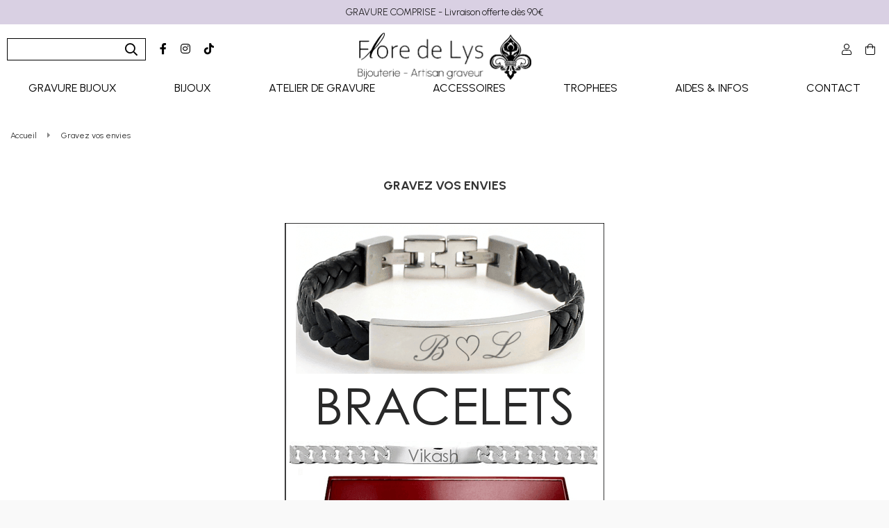

--- FILE ---
content_type: text/html; charset=UTF-8
request_url: https://www.gravure-express.fr/bracelets-homme.htm
body_size: 32678
content:
<!DOCTYPE html>
<html lang="fr">
<head>
<meta charset="utf-8">
<!--[if lt IE 9]>
  <script src="https://oss.maxcdn.com/libs/html5shiv/3.7.0/html5shiv.js"></script>
<![endif]-->
<meta http-equiv="X-UA-Compatible" content="IE=edge"><script type="text/javascript">(window.NREUM||(NREUM={})).init={ajax:{deny_list:["bam.nr-data.net"]},feature_flags:["soft_nav"]};(window.NREUM||(NREUM={})).loader_config={licenseKey:"4341dee21b",applicationID:"5266018",browserID:"5266028"};;/*! For license information please see nr-loader-rum-1.308.0.min.js.LICENSE.txt */
(()=>{var e,t,r={163:(e,t,r)=>{"use strict";r.d(t,{j:()=>E});var n=r(384),i=r(1741);var a=r(2555);r(860).K7.genericEvents;const s="experimental.resources",o="register",c=e=>{if(!e||"string"!=typeof e)return!1;try{document.createDocumentFragment().querySelector(e)}catch{return!1}return!0};var d=r(2614),u=r(944),l=r(8122);const f="[data-nr-mask]",g=e=>(0,l.a)(e,(()=>{const e={feature_flags:[],experimental:{allow_registered_children:!1,resources:!1},mask_selector:"*",block_selector:"[data-nr-block]",mask_input_options:{color:!1,date:!1,"datetime-local":!1,email:!1,month:!1,number:!1,range:!1,search:!1,tel:!1,text:!1,time:!1,url:!1,week:!1,textarea:!1,select:!1,password:!0}};return{ajax:{deny_list:void 0,block_internal:!0,enabled:!0,autoStart:!0},api:{get allow_registered_children(){return e.feature_flags.includes(o)||e.experimental.allow_registered_children},set allow_registered_children(t){e.experimental.allow_registered_children=t},duplicate_registered_data:!1},browser_consent_mode:{enabled:!1},distributed_tracing:{enabled:void 0,exclude_newrelic_header:void 0,cors_use_newrelic_header:void 0,cors_use_tracecontext_headers:void 0,allowed_origins:void 0},get feature_flags(){return e.feature_flags},set feature_flags(t){e.feature_flags=t},generic_events:{enabled:!0,autoStart:!0},harvest:{interval:30},jserrors:{enabled:!0,autoStart:!0},logging:{enabled:!0,autoStart:!0},metrics:{enabled:!0,autoStart:!0},obfuscate:void 0,page_action:{enabled:!0},page_view_event:{enabled:!0,autoStart:!0},page_view_timing:{enabled:!0,autoStart:!0},performance:{capture_marks:!1,capture_measures:!1,capture_detail:!0,resources:{get enabled(){return e.feature_flags.includes(s)||e.experimental.resources},set enabled(t){e.experimental.resources=t},asset_types:[],first_party_domains:[],ignore_newrelic:!0}},privacy:{cookies_enabled:!0},proxy:{assets:void 0,beacon:void 0},session:{expiresMs:d.wk,inactiveMs:d.BB},session_replay:{autoStart:!0,enabled:!1,preload:!1,sampling_rate:10,error_sampling_rate:100,collect_fonts:!1,inline_images:!1,fix_stylesheets:!0,mask_all_inputs:!0,get mask_text_selector(){return e.mask_selector},set mask_text_selector(t){c(t)?e.mask_selector="".concat(t,",").concat(f):""===t||null===t?e.mask_selector=f:(0,u.R)(5,t)},get block_class(){return"nr-block"},get ignore_class(){return"nr-ignore"},get mask_text_class(){return"nr-mask"},get block_selector(){return e.block_selector},set block_selector(t){c(t)?e.block_selector+=",".concat(t):""!==t&&(0,u.R)(6,t)},get mask_input_options(){return e.mask_input_options},set mask_input_options(t){t&&"object"==typeof t?e.mask_input_options={...t,password:!0}:(0,u.R)(7,t)}},session_trace:{enabled:!0,autoStart:!0},soft_navigations:{enabled:!0,autoStart:!0},spa:{enabled:!0,autoStart:!0},ssl:void 0,user_actions:{enabled:!0,elementAttributes:["id","className","tagName","type"]}}})());var p=r(6154),m=r(9324);let h=0;const v={buildEnv:m.F3,distMethod:m.Xs,version:m.xv,originTime:p.WN},b={consented:!1},y={appMetadata:{},get consented(){return this.session?.state?.consent||b.consented},set consented(e){b.consented=e},customTransaction:void 0,denyList:void 0,disabled:!1,harvester:void 0,isolatedBacklog:!1,isRecording:!1,loaderType:void 0,maxBytes:3e4,obfuscator:void 0,onerror:void 0,ptid:void 0,releaseIds:{},session:void 0,timeKeeper:void 0,registeredEntities:[],jsAttributesMetadata:{bytes:0},get harvestCount(){return++h}},_=e=>{const t=(0,l.a)(e,y),r=Object.keys(v).reduce((e,t)=>(e[t]={value:v[t],writable:!1,configurable:!0,enumerable:!0},e),{});return Object.defineProperties(t,r)};var w=r(5701);const x=e=>{const t=e.startsWith("http");e+="/",r.p=t?e:"https://"+e};var R=r(7836),k=r(3241);const A={accountID:void 0,trustKey:void 0,agentID:void 0,licenseKey:void 0,applicationID:void 0,xpid:void 0},S=e=>(0,l.a)(e,A),T=new Set;function E(e,t={},r,s){let{init:o,info:c,loader_config:d,runtime:u={},exposed:l=!0}=t;if(!c){const e=(0,n.pV)();o=e.init,c=e.info,d=e.loader_config}e.init=g(o||{}),e.loader_config=S(d||{}),c.jsAttributes??={},p.bv&&(c.jsAttributes.isWorker=!0),e.info=(0,a.D)(c);const f=e.init,m=[c.beacon,c.errorBeacon];T.has(e.agentIdentifier)||(f.proxy.assets&&(x(f.proxy.assets),m.push(f.proxy.assets)),f.proxy.beacon&&m.push(f.proxy.beacon),e.beacons=[...m],function(e){const t=(0,n.pV)();Object.getOwnPropertyNames(i.W.prototype).forEach(r=>{const n=i.W.prototype[r];if("function"!=typeof n||"constructor"===n)return;let a=t[r];e[r]&&!1!==e.exposed&&"micro-agent"!==e.runtime?.loaderType&&(t[r]=(...t)=>{const n=e[r](...t);return a?a(...t):n})})}(e),(0,n.US)("activatedFeatures",w.B)),u.denyList=[...f.ajax.deny_list||[],...f.ajax.block_internal?m:[]],u.ptid=e.agentIdentifier,u.loaderType=r,e.runtime=_(u),T.has(e.agentIdentifier)||(e.ee=R.ee.get(e.agentIdentifier),e.exposed=l,(0,k.W)({agentIdentifier:e.agentIdentifier,drained:!!w.B?.[e.agentIdentifier],type:"lifecycle",name:"initialize",feature:void 0,data:e.config})),T.add(e.agentIdentifier)}},384:(e,t,r)=>{"use strict";r.d(t,{NT:()=>s,US:()=>u,Zm:()=>o,bQ:()=>d,dV:()=>c,pV:()=>l});var n=r(6154),i=r(1863),a=r(1910);const s={beacon:"bam.nr-data.net",errorBeacon:"bam.nr-data.net"};function o(){return n.gm.NREUM||(n.gm.NREUM={}),void 0===n.gm.newrelic&&(n.gm.newrelic=n.gm.NREUM),n.gm.NREUM}function c(){let e=o();return e.o||(e.o={ST:n.gm.setTimeout,SI:n.gm.setImmediate||n.gm.setInterval,CT:n.gm.clearTimeout,XHR:n.gm.XMLHttpRequest,REQ:n.gm.Request,EV:n.gm.Event,PR:n.gm.Promise,MO:n.gm.MutationObserver,FETCH:n.gm.fetch,WS:n.gm.WebSocket},(0,a.i)(...Object.values(e.o))),e}function d(e,t){let r=o();r.initializedAgents??={},t.initializedAt={ms:(0,i.t)(),date:new Date},r.initializedAgents[e]=t}function u(e,t){o()[e]=t}function l(){return function(){let e=o();const t=e.info||{};e.info={beacon:s.beacon,errorBeacon:s.errorBeacon,...t}}(),function(){let e=o();const t=e.init||{};e.init={...t}}(),c(),function(){let e=o();const t=e.loader_config||{};e.loader_config={...t}}(),o()}},782:(e,t,r)=>{"use strict";r.d(t,{T:()=>n});const n=r(860).K7.pageViewTiming},860:(e,t,r)=>{"use strict";r.d(t,{$J:()=>u,K7:()=>c,P3:()=>d,XX:()=>i,Yy:()=>o,df:()=>a,qY:()=>n,v4:()=>s});const n="events",i="jserrors",a="browser/blobs",s="rum",o="browser/logs",c={ajax:"ajax",genericEvents:"generic_events",jserrors:i,logging:"logging",metrics:"metrics",pageAction:"page_action",pageViewEvent:"page_view_event",pageViewTiming:"page_view_timing",sessionReplay:"session_replay",sessionTrace:"session_trace",softNav:"soft_navigations",spa:"spa"},d={[c.pageViewEvent]:1,[c.pageViewTiming]:2,[c.metrics]:3,[c.jserrors]:4,[c.spa]:5,[c.ajax]:6,[c.sessionTrace]:7,[c.softNav]:8,[c.sessionReplay]:9,[c.logging]:10,[c.genericEvents]:11},u={[c.pageViewEvent]:s,[c.pageViewTiming]:n,[c.ajax]:n,[c.spa]:n,[c.softNav]:n,[c.metrics]:i,[c.jserrors]:i,[c.sessionTrace]:a,[c.sessionReplay]:a,[c.logging]:o,[c.genericEvents]:"ins"}},944:(e,t,r)=>{"use strict";r.d(t,{R:()=>i});var n=r(3241);function i(e,t){"function"==typeof console.debug&&(console.debug("New Relic Warning: https://github.com/newrelic/newrelic-browser-agent/blob/main/docs/warning-codes.md#".concat(e),t),(0,n.W)({agentIdentifier:null,drained:null,type:"data",name:"warn",feature:"warn",data:{code:e,secondary:t}}))}},1687:(e,t,r)=>{"use strict";r.d(t,{Ak:()=>d,Ze:()=>f,x3:()=>u});var n=r(3241),i=r(7836),a=r(3606),s=r(860),o=r(2646);const c={};function d(e,t){const r={staged:!1,priority:s.P3[t]||0};l(e),c[e].get(t)||c[e].set(t,r)}function u(e,t){e&&c[e]&&(c[e].get(t)&&c[e].delete(t),p(e,t,!1),c[e].size&&g(e))}function l(e){if(!e)throw new Error("agentIdentifier required");c[e]||(c[e]=new Map)}function f(e="",t="feature",r=!1){if(l(e),!e||!c[e].get(t)||r)return p(e,t);c[e].get(t).staged=!0,g(e)}function g(e){const t=Array.from(c[e]);t.every(([e,t])=>t.staged)&&(t.sort((e,t)=>e[1].priority-t[1].priority),t.forEach(([t])=>{c[e].delete(t),p(e,t)}))}function p(e,t,r=!0){const s=e?i.ee.get(e):i.ee,c=a.i.handlers;if(!s.aborted&&s.backlog&&c){if((0,n.W)({agentIdentifier:e,type:"lifecycle",name:"drain",feature:t}),r){const e=s.backlog[t],r=c[t];if(r){for(let t=0;e&&t<e.length;++t)m(e[t],r);Object.entries(r).forEach(([e,t])=>{Object.values(t||{}).forEach(t=>{t[0]?.on&&t[0]?.context()instanceof o.y&&t[0].on(e,t[1])})})}}s.isolatedBacklog||delete c[t],s.backlog[t]=null,s.emit("drain-"+t,[])}}function m(e,t){var r=e[1];Object.values(t[r]||{}).forEach(t=>{var r=e[0];if(t[0]===r){var n=t[1],i=e[3],a=e[2];n.apply(i,a)}})}},1738:(e,t,r)=>{"use strict";r.d(t,{U:()=>g,Y:()=>f});var n=r(3241),i=r(9908),a=r(1863),s=r(944),o=r(5701),c=r(3969),d=r(8362),u=r(860),l=r(4261);function f(e,t,r,a){const f=a||r;!f||f[e]&&f[e]!==d.d.prototype[e]||(f[e]=function(){(0,i.p)(c.xV,["API/"+e+"/called"],void 0,u.K7.metrics,r.ee),(0,n.W)({agentIdentifier:r.agentIdentifier,drained:!!o.B?.[r.agentIdentifier],type:"data",name:"api",feature:l.Pl+e,data:{}});try{return t.apply(this,arguments)}catch(e){(0,s.R)(23,e)}})}function g(e,t,r,n,s){const o=e.info;null===r?delete o.jsAttributes[t]:o.jsAttributes[t]=r,(s||null===r)&&(0,i.p)(l.Pl+n,[(0,a.t)(),t,r],void 0,"session",e.ee)}},1741:(e,t,r)=>{"use strict";r.d(t,{W:()=>a});var n=r(944),i=r(4261);class a{#e(e,...t){if(this[e]!==a.prototype[e])return this[e](...t);(0,n.R)(35,e)}addPageAction(e,t){return this.#e(i.hG,e,t)}register(e){return this.#e(i.eY,e)}recordCustomEvent(e,t){return this.#e(i.fF,e,t)}setPageViewName(e,t){return this.#e(i.Fw,e,t)}setCustomAttribute(e,t,r){return this.#e(i.cD,e,t,r)}noticeError(e,t){return this.#e(i.o5,e,t)}setUserId(e,t=!1){return this.#e(i.Dl,e,t)}setApplicationVersion(e){return this.#e(i.nb,e)}setErrorHandler(e){return this.#e(i.bt,e)}addRelease(e,t){return this.#e(i.k6,e,t)}log(e,t){return this.#e(i.$9,e,t)}start(){return this.#e(i.d3)}finished(e){return this.#e(i.BL,e)}recordReplay(){return this.#e(i.CH)}pauseReplay(){return this.#e(i.Tb)}addToTrace(e){return this.#e(i.U2,e)}setCurrentRouteName(e){return this.#e(i.PA,e)}interaction(e){return this.#e(i.dT,e)}wrapLogger(e,t,r){return this.#e(i.Wb,e,t,r)}measure(e,t){return this.#e(i.V1,e,t)}consent(e){return this.#e(i.Pv,e)}}},1863:(e,t,r)=>{"use strict";function n(){return Math.floor(performance.now())}r.d(t,{t:()=>n})},1910:(e,t,r)=>{"use strict";r.d(t,{i:()=>a});var n=r(944);const i=new Map;function a(...e){return e.every(e=>{if(i.has(e))return i.get(e);const t="function"==typeof e?e.toString():"",r=t.includes("[native code]"),a=t.includes("nrWrapper");return r||a||(0,n.R)(64,e?.name||t),i.set(e,r),r})}},2555:(e,t,r)=>{"use strict";r.d(t,{D:()=>o,f:()=>s});var n=r(384),i=r(8122);const a={beacon:n.NT.beacon,errorBeacon:n.NT.errorBeacon,licenseKey:void 0,applicationID:void 0,sa:void 0,queueTime:void 0,applicationTime:void 0,ttGuid:void 0,user:void 0,account:void 0,product:void 0,extra:void 0,jsAttributes:{},userAttributes:void 0,atts:void 0,transactionName:void 0,tNamePlain:void 0};function s(e){try{return!!e.licenseKey&&!!e.errorBeacon&&!!e.applicationID}catch(e){return!1}}const o=e=>(0,i.a)(e,a)},2614:(e,t,r)=>{"use strict";r.d(t,{BB:()=>s,H3:()=>n,g:()=>d,iL:()=>c,tS:()=>o,uh:()=>i,wk:()=>a});const n="NRBA",i="SESSION",a=144e5,s=18e5,o={STARTED:"session-started",PAUSE:"session-pause",RESET:"session-reset",RESUME:"session-resume",UPDATE:"session-update"},c={SAME_TAB:"same-tab",CROSS_TAB:"cross-tab"},d={OFF:0,FULL:1,ERROR:2}},2646:(e,t,r)=>{"use strict";r.d(t,{y:()=>n});class n{constructor(e){this.contextId=e}}},2843:(e,t,r)=>{"use strict";r.d(t,{G:()=>a,u:()=>i});var n=r(3878);function i(e,t=!1,r,i){(0,n.DD)("visibilitychange",function(){if(t)return void("hidden"===document.visibilityState&&e());e(document.visibilityState)},r,i)}function a(e,t,r){(0,n.sp)("pagehide",e,t,r)}},3241:(e,t,r)=>{"use strict";r.d(t,{W:()=>a});var n=r(6154);const i="newrelic";function a(e={}){try{n.gm.dispatchEvent(new CustomEvent(i,{detail:e}))}catch(e){}}},3606:(e,t,r)=>{"use strict";r.d(t,{i:()=>a});var n=r(9908);a.on=s;var i=a.handlers={};function a(e,t,r,a){s(a||n.d,i,e,t,r)}function s(e,t,r,i,a){a||(a="feature"),e||(e=n.d);var s=t[a]=t[a]||{};(s[r]=s[r]||[]).push([e,i])}},3878:(e,t,r)=>{"use strict";function n(e,t){return{capture:e,passive:!1,signal:t}}function i(e,t,r=!1,i){window.addEventListener(e,t,n(r,i))}function a(e,t,r=!1,i){document.addEventListener(e,t,n(r,i))}r.d(t,{DD:()=>a,jT:()=>n,sp:()=>i})},3969:(e,t,r)=>{"use strict";r.d(t,{TZ:()=>n,XG:()=>o,rs:()=>i,xV:()=>s,z_:()=>a});const n=r(860).K7.metrics,i="sm",a="cm",s="storeSupportabilityMetrics",o="storeEventMetrics"},4234:(e,t,r)=>{"use strict";r.d(t,{W:()=>a});var n=r(7836),i=r(1687);class a{constructor(e,t){this.agentIdentifier=e,this.ee=n.ee.get(e),this.featureName=t,this.blocked=!1}deregisterDrain(){(0,i.x3)(this.agentIdentifier,this.featureName)}}},4261:(e,t,r)=>{"use strict";r.d(t,{$9:()=>d,BL:()=>o,CH:()=>g,Dl:()=>_,Fw:()=>y,PA:()=>h,Pl:()=>n,Pv:()=>k,Tb:()=>l,U2:()=>a,V1:()=>R,Wb:()=>x,bt:()=>b,cD:()=>v,d3:()=>w,dT:()=>c,eY:()=>p,fF:()=>f,hG:()=>i,k6:()=>s,nb:()=>m,o5:()=>u});const n="api-",i="addPageAction",a="addToTrace",s="addRelease",o="finished",c="interaction",d="log",u="noticeError",l="pauseReplay",f="recordCustomEvent",g="recordReplay",p="register",m="setApplicationVersion",h="setCurrentRouteName",v="setCustomAttribute",b="setErrorHandler",y="setPageViewName",_="setUserId",w="start",x="wrapLogger",R="measure",k="consent"},5289:(e,t,r)=>{"use strict";r.d(t,{GG:()=>s,Qr:()=>c,sB:()=>o});var n=r(3878),i=r(6389);function a(){return"undefined"==typeof document||"complete"===document.readyState}function s(e,t){if(a())return e();const r=(0,i.J)(e),s=setInterval(()=>{a()&&(clearInterval(s),r())},500);(0,n.sp)("load",r,t)}function o(e){if(a())return e();(0,n.DD)("DOMContentLoaded",e)}function c(e){if(a())return e();(0,n.sp)("popstate",e)}},5607:(e,t,r)=>{"use strict";r.d(t,{W:()=>n});const n=(0,r(9566).bz)()},5701:(e,t,r)=>{"use strict";r.d(t,{B:()=>a,t:()=>s});var n=r(3241);const i=new Set,a={};function s(e,t){const r=t.agentIdentifier;a[r]??={},e&&"object"==typeof e&&(i.has(r)||(t.ee.emit("rumresp",[e]),a[r]=e,i.add(r),(0,n.W)({agentIdentifier:r,loaded:!0,drained:!0,type:"lifecycle",name:"load",feature:void 0,data:e})))}},6154:(e,t,r)=>{"use strict";r.d(t,{OF:()=>c,RI:()=>i,WN:()=>u,bv:()=>a,eN:()=>l,gm:()=>s,mw:()=>o,sb:()=>d});var n=r(1863);const i="undefined"!=typeof window&&!!window.document,a="undefined"!=typeof WorkerGlobalScope&&("undefined"!=typeof self&&self instanceof WorkerGlobalScope&&self.navigator instanceof WorkerNavigator||"undefined"!=typeof globalThis&&globalThis instanceof WorkerGlobalScope&&globalThis.navigator instanceof WorkerNavigator),s=i?window:"undefined"!=typeof WorkerGlobalScope&&("undefined"!=typeof self&&self instanceof WorkerGlobalScope&&self||"undefined"!=typeof globalThis&&globalThis instanceof WorkerGlobalScope&&globalThis),o=Boolean("hidden"===s?.document?.visibilityState),c=/iPad|iPhone|iPod/.test(s.navigator?.userAgent),d=c&&"undefined"==typeof SharedWorker,u=((()=>{const e=s.navigator?.userAgent?.match(/Firefox[/\s](\d+\.\d+)/);Array.isArray(e)&&e.length>=2&&e[1]})(),Date.now()-(0,n.t)()),l=()=>"undefined"!=typeof PerformanceNavigationTiming&&s?.performance?.getEntriesByType("navigation")?.[0]?.responseStart},6389:(e,t,r)=>{"use strict";function n(e,t=500,r={}){const n=r?.leading||!1;let i;return(...r)=>{n&&void 0===i&&(e.apply(this,r),i=setTimeout(()=>{i=clearTimeout(i)},t)),n||(clearTimeout(i),i=setTimeout(()=>{e.apply(this,r)},t))}}function i(e){let t=!1;return(...r)=>{t||(t=!0,e.apply(this,r))}}r.d(t,{J:()=>i,s:()=>n})},6630:(e,t,r)=>{"use strict";r.d(t,{T:()=>n});const n=r(860).K7.pageViewEvent},7699:(e,t,r)=>{"use strict";r.d(t,{It:()=>a,KC:()=>o,No:()=>i,qh:()=>s});var n=r(860);const i=16e3,a=1e6,s="SESSION_ERROR",o={[n.K7.logging]:!0,[n.K7.genericEvents]:!1,[n.K7.jserrors]:!1,[n.K7.ajax]:!1}},7836:(e,t,r)=>{"use strict";r.d(t,{P:()=>o,ee:()=>c});var n=r(384),i=r(8990),a=r(2646),s=r(5607);const o="nr@context:".concat(s.W),c=function e(t,r){var n={},s={},u={},l=!1;try{l=16===r.length&&d.initializedAgents?.[r]?.runtime.isolatedBacklog}catch(e){}var f={on:p,addEventListener:p,removeEventListener:function(e,t){var r=n[e];if(!r)return;for(var i=0;i<r.length;i++)r[i]===t&&r.splice(i,1)},emit:function(e,r,n,i,a){!1!==a&&(a=!0);if(c.aborted&&!i)return;t&&a&&t.emit(e,r,n);var o=g(n);m(e).forEach(e=>{e.apply(o,r)});var d=v()[s[e]];d&&d.push([f,e,r,o]);return o},get:h,listeners:m,context:g,buffer:function(e,t){const r=v();if(t=t||"feature",f.aborted)return;Object.entries(e||{}).forEach(([e,n])=>{s[n]=t,t in r||(r[t]=[])})},abort:function(){f._aborted=!0,Object.keys(f.backlog).forEach(e=>{delete f.backlog[e]})},isBuffering:function(e){return!!v()[s[e]]},debugId:r,backlog:l?{}:t&&"object"==typeof t.backlog?t.backlog:{},isolatedBacklog:l};return Object.defineProperty(f,"aborted",{get:()=>{let e=f._aborted||!1;return e||(t&&(e=t.aborted),e)}}),f;function g(e){return e&&e instanceof a.y?e:e?(0,i.I)(e,o,()=>new a.y(o)):new a.y(o)}function p(e,t){n[e]=m(e).concat(t)}function m(e){return n[e]||[]}function h(t){return u[t]=u[t]||e(f,t)}function v(){return f.backlog}}(void 0,"globalEE"),d=(0,n.Zm)();d.ee||(d.ee=c)},8122:(e,t,r)=>{"use strict";r.d(t,{a:()=>i});var n=r(944);function i(e,t){try{if(!e||"object"!=typeof e)return(0,n.R)(3);if(!t||"object"!=typeof t)return(0,n.R)(4);const r=Object.create(Object.getPrototypeOf(t),Object.getOwnPropertyDescriptors(t)),a=0===Object.keys(r).length?e:r;for(let s in a)if(void 0!==e[s])try{if(null===e[s]){r[s]=null;continue}Array.isArray(e[s])&&Array.isArray(t[s])?r[s]=Array.from(new Set([...e[s],...t[s]])):"object"==typeof e[s]&&"object"==typeof t[s]?r[s]=i(e[s],t[s]):r[s]=e[s]}catch(e){r[s]||(0,n.R)(1,e)}return r}catch(e){(0,n.R)(2,e)}}},8362:(e,t,r)=>{"use strict";r.d(t,{d:()=>a});var n=r(9566),i=r(1741);class a extends i.W{agentIdentifier=(0,n.LA)(16)}},8374:(e,t,r)=>{r.nc=(()=>{try{return document?.currentScript?.nonce}catch(e){}return""})()},8990:(e,t,r)=>{"use strict";r.d(t,{I:()=>i});var n=Object.prototype.hasOwnProperty;function i(e,t,r){if(n.call(e,t))return e[t];var i=r();if(Object.defineProperty&&Object.keys)try{return Object.defineProperty(e,t,{value:i,writable:!0,enumerable:!1}),i}catch(e){}return e[t]=i,i}},9324:(e,t,r)=>{"use strict";r.d(t,{F3:()=>i,Xs:()=>a,xv:()=>n});const n="1.308.0",i="PROD",a="CDN"},9566:(e,t,r)=>{"use strict";r.d(t,{LA:()=>o,bz:()=>s});var n=r(6154);const i="xxxxxxxx-xxxx-4xxx-yxxx-xxxxxxxxxxxx";function a(e,t){return e?15&e[t]:16*Math.random()|0}function s(){const e=n.gm?.crypto||n.gm?.msCrypto;let t,r=0;return e&&e.getRandomValues&&(t=e.getRandomValues(new Uint8Array(30))),i.split("").map(e=>"x"===e?a(t,r++).toString(16):"y"===e?(3&a()|8).toString(16):e).join("")}function o(e){const t=n.gm?.crypto||n.gm?.msCrypto;let r,i=0;t&&t.getRandomValues&&(r=t.getRandomValues(new Uint8Array(e)));const s=[];for(var o=0;o<e;o++)s.push(a(r,i++).toString(16));return s.join("")}},9908:(e,t,r)=>{"use strict";r.d(t,{d:()=>n,p:()=>i});var n=r(7836).ee.get("handle");function i(e,t,r,i,a){a?(a.buffer([e],i),a.emit(e,t,r)):(n.buffer([e],i),n.emit(e,t,r))}}},n={};function i(e){var t=n[e];if(void 0!==t)return t.exports;var a=n[e]={exports:{}};return r[e](a,a.exports,i),a.exports}i.m=r,i.d=(e,t)=>{for(var r in t)i.o(t,r)&&!i.o(e,r)&&Object.defineProperty(e,r,{enumerable:!0,get:t[r]})},i.f={},i.e=e=>Promise.all(Object.keys(i.f).reduce((t,r)=>(i.f[r](e,t),t),[])),i.u=e=>"nr-rum-1.308.0.min.js",i.o=(e,t)=>Object.prototype.hasOwnProperty.call(e,t),e={},t="NRBA-1.308.0.PROD:",i.l=(r,n,a,s)=>{if(e[r])e[r].push(n);else{var o,c;if(void 0!==a)for(var d=document.getElementsByTagName("script"),u=0;u<d.length;u++){var l=d[u];if(l.getAttribute("src")==r||l.getAttribute("data-webpack")==t+a){o=l;break}}if(!o){c=!0;var f={296:"sha512-+MIMDsOcckGXa1EdWHqFNv7P+JUkd5kQwCBr3KE6uCvnsBNUrdSt4a/3/L4j4TxtnaMNjHpza2/erNQbpacJQA=="};(o=document.createElement("script")).charset="utf-8",i.nc&&o.setAttribute("nonce",i.nc),o.setAttribute("data-webpack",t+a),o.src=r,0!==o.src.indexOf(window.location.origin+"/")&&(o.crossOrigin="anonymous"),f[s]&&(o.integrity=f[s])}e[r]=[n];var g=(t,n)=>{o.onerror=o.onload=null,clearTimeout(p);var i=e[r];if(delete e[r],o.parentNode&&o.parentNode.removeChild(o),i&&i.forEach(e=>e(n)),t)return t(n)},p=setTimeout(g.bind(null,void 0,{type:"timeout",target:o}),12e4);o.onerror=g.bind(null,o.onerror),o.onload=g.bind(null,o.onload),c&&document.head.appendChild(o)}},i.r=e=>{"undefined"!=typeof Symbol&&Symbol.toStringTag&&Object.defineProperty(e,Symbol.toStringTag,{value:"Module"}),Object.defineProperty(e,"__esModule",{value:!0})},i.p="https://js-agent.newrelic.com/",(()=>{var e={374:0,840:0};i.f.j=(t,r)=>{var n=i.o(e,t)?e[t]:void 0;if(0!==n)if(n)r.push(n[2]);else{var a=new Promise((r,i)=>n=e[t]=[r,i]);r.push(n[2]=a);var s=i.p+i.u(t),o=new Error;i.l(s,r=>{if(i.o(e,t)&&(0!==(n=e[t])&&(e[t]=void 0),n)){var a=r&&("load"===r.type?"missing":r.type),s=r&&r.target&&r.target.src;o.message="Loading chunk "+t+" failed: ("+a+": "+s+")",o.name="ChunkLoadError",o.type=a,o.request=s,n[1](o)}},"chunk-"+t,t)}};var t=(t,r)=>{var n,a,[s,o,c]=r,d=0;if(s.some(t=>0!==e[t])){for(n in o)i.o(o,n)&&(i.m[n]=o[n]);if(c)c(i)}for(t&&t(r);d<s.length;d++)a=s[d],i.o(e,a)&&e[a]&&e[a][0](),e[a]=0},r=self["webpackChunk:NRBA-1.308.0.PROD"]=self["webpackChunk:NRBA-1.308.0.PROD"]||[];r.forEach(t.bind(null,0)),r.push=t.bind(null,r.push.bind(r))})(),(()=>{"use strict";i(8374);var e=i(8362),t=i(860);const r=Object.values(t.K7);var n=i(163);var a=i(9908),s=i(1863),o=i(4261),c=i(1738);var d=i(1687),u=i(4234),l=i(5289),f=i(6154),g=i(944),p=i(384);const m=e=>f.RI&&!0===e?.privacy.cookies_enabled;function h(e){return!!(0,p.dV)().o.MO&&m(e)&&!0===e?.session_trace.enabled}var v=i(6389),b=i(7699);class y extends u.W{constructor(e,t){super(e.agentIdentifier,t),this.agentRef=e,this.abortHandler=void 0,this.featAggregate=void 0,this.loadedSuccessfully=void 0,this.onAggregateImported=new Promise(e=>{this.loadedSuccessfully=e}),this.deferred=Promise.resolve(),!1===e.init[this.featureName].autoStart?this.deferred=new Promise((t,r)=>{this.ee.on("manual-start-all",(0,v.J)(()=>{(0,d.Ak)(e.agentIdentifier,this.featureName),t()}))}):(0,d.Ak)(e.agentIdentifier,t)}importAggregator(e,t,r={}){if(this.featAggregate)return;const n=async()=>{let n;await this.deferred;try{if(m(e.init)){const{setupAgentSession:t}=await i.e(296).then(i.bind(i,3305));n=t(e)}}catch(e){(0,g.R)(20,e),this.ee.emit("internal-error",[e]),(0,a.p)(b.qh,[e],void 0,this.featureName,this.ee)}try{if(!this.#t(this.featureName,n,e.init))return(0,d.Ze)(this.agentIdentifier,this.featureName),void this.loadedSuccessfully(!1);const{Aggregate:i}=await t();this.featAggregate=new i(e,r),e.runtime.harvester.initializedAggregates.push(this.featAggregate),this.loadedSuccessfully(!0)}catch(e){(0,g.R)(34,e),this.abortHandler?.(),(0,d.Ze)(this.agentIdentifier,this.featureName,!0),this.loadedSuccessfully(!1),this.ee&&this.ee.abort()}};f.RI?(0,l.GG)(()=>n(),!0):n()}#t(e,r,n){if(this.blocked)return!1;switch(e){case t.K7.sessionReplay:return h(n)&&!!r;case t.K7.sessionTrace:return!!r;default:return!0}}}var _=i(6630),w=i(2614),x=i(3241);class R extends y{static featureName=_.T;constructor(e){var t;super(e,_.T),this.setupInspectionEvents(e.agentIdentifier),t=e,(0,c.Y)(o.Fw,function(e,r){"string"==typeof e&&("/"!==e.charAt(0)&&(e="/"+e),t.runtime.customTransaction=(r||"http://custom.transaction")+e,(0,a.p)(o.Pl+o.Fw,[(0,s.t)()],void 0,void 0,t.ee))},t),this.importAggregator(e,()=>i.e(296).then(i.bind(i,3943)))}setupInspectionEvents(e){const t=(t,r)=>{t&&(0,x.W)({agentIdentifier:e,timeStamp:t.timeStamp,loaded:"complete"===t.target.readyState,type:"window",name:r,data:t.target.location+""})};(0,l.sB)(e=>{t(e,"DOMContentLoaded")}),(0,l.GG)(e=>{t(e,"load")}),(0,l.Qr)(e=>{t(e,"navigate")}),this.ee.on(w.tS.UPDATE,(t,r)=>{(0,x.W)({agentIdentifier:e,type:"lifecycle",name:"session",data:r})})}}class k extends e.d{constructor(e){var t;(super(),f.gm)?(this.features={},(0,p.bQ)(this.agentIdentifier,this),this.desiredFeatures=new Set(e.features||[]),this.desiredFeatures.add(R),(0,n.j)(this,e,e.loaderType||"agent"),t=this,(0,c.Y)(o.cD,function(e,r,n=!1){if("string"==typeof e){if(["string","number","boolean"].includes(typeof r)||null===r)return(0,c.U)(t,e,r,o.cD,n);(0,g.R)(40,typeof r)}else(0,g.R)(39,typeof e)},t),function(e){(0,c.Y)(o.Dl,function(t,r=!1){if("string"!=typeof t&&null!==t)return void(0,g.R)(41,typeof t);const n=e.info.jsAttributes["enduser.id"];r&&null!=n&&n!==t?(0,a.p)(o.Pl+"setUserIdAndResetSession",[t],void 0,"session",e.ee):(0,c.U)(e,"enduser.id",t,o.Dl,!0)},e)}(this),function(e){(0,c.Y)(o.nb,function(t){if("string"==typeof t||null===t)return(0,c.U)(e,"application.version",t,o.nb,!1);(0,g.R)(42,typeof t)},e)}(this),function(e){(0,c.Y)(o.d3,function(){e.ee.emit("manual-start-all")},e)}(this),function(e){(0,c.Y)(o.Pv,function(t=!0){if("boolean"==typeof t){if((0,a.p)(o.Pl+o.Pv,[t],void 0,"session",e.ee),e.runtime.consented=t,t){const t=e.features.page_view_event;t.onAggregateImported.then(e=>{const r=t.featAggregate;e&&!r.sentRum&&r.sendRum()})}}else(0,g.R)(65,typeof t)},e)}(this),this.run()):(0,g.R)(21)}get config(){return{info:this.info,init:this.init,loader_config:this.loader_config,runtime:this.runtime}}get api(){return this}run(){try{const e=function(e){const t={};return r.forEach(r=>{t[r]=!!e[r]?.enabled}),t}(this.init),n=[...this.desiredFeatures];n.sort((e,r)=>t.P3[e.featureName]-t.P3[r.featureName]),n.forEach(r=>{if(!e[r.featureName]&&r.featureName!==t.K7.pageViewEvent)return;if(r.featureName===t.K7.spa)return void(0,g.R)(67);const n=function(e){switch(e){case t.K7.ajax:return[t.K7.jserrors];case t.K7.sessionTrace:return[t.K7.ajax,t.K7.pageViewEvent];case t.K7.sessionReplay:return[t.K7.sessionTrace];case t.K7.pageViewTiming:return[t.K7.pageViewEvent];default:return[]}}(r.featureName).filter(e=>!(e in this.features));n.length>0&&(0,g.R)(36,{targetFeature:r.featureName,missingDependencies:n}),this.features[r.featureName]=new r(this)})}catch(e){(0,g.R)(22,e);for(const e in this.features)this.features[e].abortHandler?.();const t=(0,p.Zm)();delete t.initializedAgents[this.agentIdentifier]?.features,delete this.sharedAggregator;return t.ee.get(this.agentIdentifier).abort(),!1}}}var A=i(2843),S=i(782);class T extends y{static featureName=S.T;constructor(e){super(e,S.T),f.RI&&((0,A.u)(()=>(0,a.p)("docHidden",[(0,s.t)()],void 0,S.T,this.ee),!0),(0,A.G)(()=>(0,a.p)("winPagehide",[(0,s.t)()],void 0,S.T,this.ee)),this.importAggregator(e,()=>i.e(296).then(i.bind(i,2117))))}}var E=i(3969);class I extends y{static featureName=E.TZ;constructor(e){super(e,E.TZ),f.RI&&document.addEventListener("securitypolicyviolation",e=>{(0,a.p)(E.xV,["Generic/CSPViolation/Detected"],void 0,this.featureName,this.ee)}),this.importAggregator(e,()=>i.e(296).then(i.bind(i,9623)))}}new k({features:[R,T,I],loaderType:"lite"})})()})();</script>
<meta name="viewport" content="width=device-width, initial-scale=1">
<title>BRACELETS HOMME gourmette Gravure Texte Prénom</title>
<meta name="robots" content="INDEX, FOLLOW"/>
        <meta name="description" content="Bracelet homme personnalisé et Gourmette gravée argent, cuir, tressé, jonc, manille, ancre en acier 316L, caoutchouc, cuir. Gravure texte et dessin personnalisé. Gravez vos envies !" />
<meta name="identifier-url" content="https://www.gravure-express.fr" />
<meta name="author" content="Y-Proximité / Aliénor.net" />
<meta name="version" content="1.88.2" />
<meta name="copyright" content="https://www.gravure-express.fr" />
<meta http-equiv="Cache-Control" content="no-cache" />


<script src="https://www.gravure-express.fr/mag/scripts/jquery/jquery-1.8.2.min.js"></script>
<!-- BEGIN CSS -->
<link rel="stylesheet" type="text/css" href="https://www.gravure-express.fr/mag/css/basic.css?v=1.88.2" media="screen" />
	<!-- sur mesure -->
<link rel="stylesheet" type="text/css" href="https://www.gravure-express.fr/style.css?v=202501101518" media="screen" />
	<link rel="stylesheet" type="text/css" href="https://www.gravure-express.fr/store.css?v=202510291656" media="screen" />
<link rel="stylesheet" type="text/css" href="https://www.gravure-express.fr/print.css" media="print" />
<!-- END CSS -->

<script src="https://www.gravure-express.fr/mag/scripts/common.js?v=1.88.2"></script>
<script src="https://www.gravure-express.fr/mag/scripts/lib_ajax_v2.js?v=1.88.2"></script>

<!-- NOTE : Également mis à disposition dans "Extra_head_order". -->

<meta name="viewport" content="width=device-width, initial-scale=1.0">

<link rel="stylesheet" href="/css/knacss.css" media="all">
<link rel="stylesheet" href="https://maxcdn.bootstrapcdn.com/font-awesome/4.4.0/css/font-awesome.min.css">
<link rel="stylesheet" href="https://cdnjs.cloudflare.com/ajax/libs/font-awesome/6.0.0-beta3/css/all.min.css">

<link rel="apple-touch-icon" sizes="57x57" href="/favicons/apple-touch-icon-57x57.png">
<link rel="apple-touch-icon" sizes="60x60" href="/favicons/apple-touch-icon-60x60.png">
<link rel="apple-touch-icon" sizes="72x72" href="/favicons/apple-touch-icon-72x72.png">
<link rel="apple-touch-icon" sizes="76x76" href="/favicons/apple-touch-icon-76x76.png">
<link rel="apple-touch-icon" sizes="114x114" href="/favicons/apple-touch-icon-114x114.png">
<link rel="apple-touch-icon" sizes="120x120" href="/favicons/apple-touch-icon-120x120.png">
<link rel="apple-touch-icon" sizes="144x144" href="/favicons/apple-touch-icon-144x144.png">
<link rel="apple-touch-icon" sizes="152x152" href="/favicons/apple-touch-icon-152x152.png">
<link rel="apple-touch-icon" sizes="180x180" href="/favicons/apple-touch-icon-180x180.png">
<link rel="icon" type="image/png" href="/favicons/favicon-32x32.png" sizes="32x32">
<link rel="icon" type="image/png" href="/favicons/favicon-194x194.png" sizes="194x194">
<link rel="icon" type="image/png" href="/favicons/favicon-96x96.png" sizes="96x96">
<link rel="icon" type="image/png" href="/favicons/android-chrome-192x192.png" sizes="192x192">
<link rel="icon" type="image/png" href="/favicons/favicon-16x16.png" sizes="16x16">
<link rel="manifest" href="/favicons/manifest.json">
<link rel="mask-icon" href="/favicons/safari-pinned-tab.svg" color="#db75ed">
<link rel="shortcut icon" href="/favicons/favicon.ico">
<meta name="apple-mobile-web-app-title" content="Gravure Express">
<meta name="application-name" content="Gravure Express">
<meta name="msapplication-TileColor" content="#db75ed">
<meta name="msapplication-TileImage" content="/favicons/mstile-144x144.png">
<meta name="msapplication-config" content="/favicons/browserconfig.xml">
<meta name="theme-color" content="#db75ed">
<script>
(function(i,s,o,g,r,a,m){i['GoogleAnalyticsObject']=r;i[r]=i[r]||function(){
(i[r].q=i[r].q||[]).push(arguments)},i[r].l=1*new Date();a=s.createElement(o),
m=s.getElementsByTagName(o)[0];a.async=1;a.src=g;m.parentNode.insertBefore(a,m)
})(window,document,'script','https://www.google-analytics.com/analytics.js','ga');

ga('create', 'UA-44471040-1', 'auto');
ga('require', 'displayfeatures');
ga('send', 'pageview');
</script>
</head>
<body >
    <div class="bkg_texture">
<div id="master">
<div id="top">
<div id="logo" itemscope itemtype="http://schema.org/Organization">
    <a itemprop="url" href="https://www.gravure-express.fr" title="Accueil">
    			<img itemprop="logo" src="https://www.gravure-express.fr/img/logo.png"  alt="Gravure Express" />
		<span>
					Gravure Express			</span>
</a>
        	 
            <p>
                Gravez vos envies !            </p>
            </div>
<div id="comand">
<ul>
<li class="start"></li>
<li class="help"><a href="https://www.gravure-express.fr/mag/fr/help_99.php" title="aide"><span>aide</span></a></li>
<li class="account"><a href="https://www.gravure-express.fr/mag/fr/acc_menu.php" title="mon compte"><span>mon compte</span></a></li>

<li class="log" id="log_logout" style="display:none"><a href="https://www.gravure-express.fr/mag/fr/log_out.php" title="Déconnexion"><span>Déconnexion</span></a>
    <div class="log_detail">
        <span class="par_g">(</span>
        <span id="log_bonjour">Bonjour, </span> 
        <div id="log_name"> 
            <a href="https://www.gravure-express.fr/mag/fr/acc_menu.php" title="mon compte">
                        <span id="log_firstname"></span> 
            <span id="log_lastname"></span></a> 
        </div> 
        <span class="par_d">)</span> 
    </div> 
</li>

<li class="log" id="log_login"><a href="https://www.gravure-express.fr/mag/fr/acc_menu.php" title="connexion"><span>connexion</span></a>
    <div class="log_detail">
        <span class="par_g">(</span>
        <a href="https://www.gravure-express.fr/mag/fr/acc_menu.php" title="s'inscrire"><span id="log_inscription">s'inscrire</span></a>
        <span class="par_d">)</span>
    </div>
</li>

<li class="basket"><a href="https://www.gravure-express.fr/mag/fr/shoppingcart.php" title="panier"><span>panier</span></a>
<div id="item_basket">
<span id="par_g" class="par_g"></span>
<div id="nb_article">
<span id="numit_basket"></span>
<span id="charact_basket"></span>
</div>
<div id="total_basket">
<span id="chartotal_basket"></span>
<span id="totalit_basket"></span><span id="currency_basket"></span> <span id="charit_basket"></span>
</div>
<span id="par_d" class="par_d"></span>
</div>
</li>
<li class="order"><a href="https://www.gravure-express.fr/mag/fr/shoppingcart.php" title="commander"><span>commander</span></a></li>

<li class="end"></li>
</ul>
</div>
</div>
     
<!-- POPUP DE BASKET -->
	
        <div id="popup_div_bkjs" class="pop_up pop_alert">
            <table><tr><td >
                <div class="sf_pop sf_pop_height">
                        <div class="top">
                            <span>Ajouter au panier</span>
                            <input class="btn_short close" type="button" value="X" onclick="document.getElementById('popup_div_bkjs').style.display='none'"  />
                        </div>
                        <div class="contener">
                            <p>Le produit a été ajouté au panier <span id="popupbkjs_quantity"></span></p><p id="popupbkjs_stockinsufficient">Le stock est insuffisant. <span id="popupbkjs_stockinsufficient_number"></span> unités ont été rajoutées au panier</p><div id="content_popup_div_bkjs"></div><div id="popupbkjs_total"><span>Total: <span id="popupbkjs_pricetotal"></span><span id="popupbkjs_currency"></span></span></div><div id="content_popup_bsk_onglet"></div>
                        </div>
                        <div class="bottom">
                            <input type="button" class="btn btn_1" onclick="document.getElementById('popup_div_bkjs').style.display='none'" value="Continuer" />		<input type="button" class="btn btn_2" onclick="window.location='https://www.gravure-express.fr/mag/fr/shoppingcart.php'" value="Commander" />
                        </div>
                </div>
            </td></tr></table>
        </div>     
<!-- POPUP STOCK -->
    
	
        <div id="alertStock" class="pop_up pop_alert">
            <table><tr><td >
                <div class="sf_pop sf_pop_height">
                        <div class="top">
                            <span>Stock épuisé.</span>
                            <input class="btn_short close" type="button" value="X" onclick="document.getElementById('alertStock').style.display='none'"  />
                        </div>
                        <div class="contener">
                            <span id='txt_alertStock'>En rupture de stock</span>
                        </div>
                        <div class="bottom">
                            <input type="button" class="btn btn_1" onclick="document.getElementById('alertStock').style.display='none'" value="Fermer" />
                        </div>
                </div>
            </td></tr></table>
        </div> <div id="popup_div_stocklimit" class="pop_up"></div>


        <div id="alertMiniQuantityPurchase" class="pop_up pop_alert">
            <table><tr><td >
                <div class="sf_pop sf_pop_height">
                        <div class="top">
                            <span>Quantité minimum d'achat</span>
                            <input class="btn_short close" type="button" value="X" onclick="document.getElementById('alertMiniQuantityPurchase').style.display='none'"  />
                        </div>
                        <div class="contener">
                            <span id='txt_alertMiniQuantityPurchase'>La quantité minimum d'achat n'est pas atteinte</span>
                        </div>
                        <div class="bottom">
                            <input type="button" class="btn btn_1" onclick="document.getElementById('alertMiniQuantityPurchase').style.display='none'" value="Fermer" />
                        </div>
                </div>
            </td></tr></table>
        </div> 
<div id="navig">
	<!-- horizontal large menu -->
   <ul id="menu">
    <li class="start">&nbsp;</li>
       	    <li class="m1 mns" onmouseover="menu('smenu_1','visible')" onmouseout="menu('smenu_1','hidden')" > <a href="https://www.gravure-express.fr/bijoux-personnalises.htm" class="menu" title="GRAVURE BIJOUX"><span>GRAVURE BIJOUX</span></a>
	      <ul id="smenu_1" class="smenu">
      			      <ul id="smenu_column_1" class="smenu_column">
		    	<li class="ssm1 smenu_header"><a title="ALLIANCES GRAVURE" class="smenu_header_img" href="https://www.gravure-express.fr/alliances-personnalisees.htm"></a><a title="ALLIANCES GRAVURE" class="smenu_header_h2" href="https://www.gravure-express.fr/alliances-personnalisees.htm">ALLIANCES GRAVURE</a></li>
                  		      </ul>
		  			      <ul id="smenu_column_2" class="smenu_column">
		    	<li class="ssm2 smenu_header"><a title="BAGUES" class="smenu_header_img" href="https://www.gravure-express.fr/bagues-personnalisees.htm"></a><a title="BAGUES" class="smenu_header_h2" href="https://www.gravure-express.fr/bagues-personnalisees.htm">BAGUES</a></li>
                  		      </ul>
		  			      <ul id="smenu_column_3" class="smenu_column">
		    	<li class="ssm3 smenu_header"><a title="BRACELETS HOMME" class="smenu_header_img" href="https://www.gravure-express.fr/bracelet-personnalise-homme-gravure-755260.htm"></a><a title="BRACELETS HOMME" class="smenu_header_h2" href="https://www.gravure-express.fr/bracelet-personnalise-homme-gravure-755260.htm">BRACELETS HOMME</a></li>
                  		      </ul>
		  			      <ul id="smenu_column_4" class="smenu_column">
		    	<li class="ssm4 smenu_header"><a title="BRACELETS FEMME" class="smenu_header_img" href="https://www.gravure-express.fr/bracelet-personnalisee-femme.htm"></a><a title="BRACELETS FEMME" class="smenu_header_h2" href="https://www.gravure-express.fr/bracelet-personnalisee-femme.htm">BRACELETS FEMME</a></li>
                  		      </ul>
		  			      <ul id="smenu_column_5" class="smenu_column">
		    	<li class="ssm5 smenu_header"><a title="CHEVALIERES" class="smenu_header_img" href="https://www.gravure-express.fr/chevalieres-gravure-homme-femme.htm"></a><a title="CHEVALIERES" class="smenu_header_h2" href="https://www.gravure-express.fr/chevalieres-gravure-homme-femme.htm">CHEVALIERES</a></li>
                  		      </ul>
		  			      <ul id="smenu_column_6" class="smenu_column">
		    	<li class="ssm6 smenu_header"><a title="COLLIERS" class="smenu_header_img" href="https://www.gravure-express.fr/colliers-femme-homme-personnalisees.htm"></a><a title="COLLIERS" class="smenu_header_h2" href="https://www.gravure-express.fr/colliers-femme-homme-personnalisees.htm">COLLIERS</a></li>
                  		      </ul>
		  			      <ul id="smenu_column_7" class="smenu_column">
		    	<li class="ssm7 smenu_header"><a title="CORDONS - MARIN" class="smenu_header_img" href="https://www.gravure-express.fr/bracelet-ancre-gravure-message-in-the-bangle.htm"></a><a title="CORDONS - MARIN" class="smenu_header_h2" href="https://www.gravure-express.fr/bracelet-ancre-gravure-message-in-the-bangle.htm">CORDONS - MARIN</a></li>
                  		      </ul>
		  			      <ul id="smenu_column_8" class="smenu_column">
		    	<li class="ssm8 smenu_header"><a title="GOURMETTES" class="smenu_header_img" href="https://www.gravure-express.fr/gourmettes-homme-femme-enfant-813931.htm"></a><a title="GOURMETTES" class="smenu_header_h2" href="https://www.gravure-express.fr/gourmettes-homme-femme-enfant-813931.htm">GOURMETTES</a></li>
                  		      </ul>
		  			      <ul id="smenu_column_9" class="smenu_column">
		    	<li class="ssm9 smenu_header"><a title="JONCS" class="smenu_header_img" href="https://www.gravure-express.fr/bijoux-jonc-femme-personnalise-argent-acier-or.htm"></a><a title="JONCS" class="smenu_header_h2" href="https://www.gravure-express.fr/bijoux-jonc-femme-personnalise-argent-acier-or.htm">JONCS</a></li>
                  		      </ul>
		  			      <ul id="smenu_column_10" class="smenu_column">
		    	<li class="ssm10 smenu_header"><a title="MEDAILLES" class="smenu_header_img" href="https://www.gravure-express.fr/medailles-pendentif-a-graver.htm"></a><a title="MEDAILLES" class="smenu_header_h2" href="https://www.gravure-express.fr/medailles-pendentif-a-graver.htm">MEDAILLES</a></li>
                  		      </ul>
		  			      <ul id="smenu_column_11" class="smenu_column">
		    	<li class="ssm11 smenu_header"><a title="PLAQUES MILITAIRE" class="smenu_header_img" href="https://www.gravure-express.fr/plaques-militaire-gravure-homme.htm"></a><a title="PLAQUES MILITAIRE" class="smenu_header_h2" href="https://www.gravure-express.fr/plaques-militaire-gravure-homme.htm">PLAQUES MILITAIRE</a></li>
                  		      </ul>
		  			      <ul id="smenu_column_12" class="smenu_column">
		    	<li class="ssm12 smenu_header"><a title="PENDENTIFS" class="smenu_header_img" href="https://www.gravure-express.fr/pendentif-argent-plaque-or-811792.htm"></a><a title="PENDENTIFS" class="smenu_header_h2" href="https://www.gravure-express.fr/pendentif-argent-plaque-or-811792.htm">PENDENTIFS</a></li>
                  		      </ul>
		  			      <ul id="smenu_column_13" class="smenu_column">
		    	<li class="ssm13 smenu_header"><a title="CULTES CROYANCES ASTROLOGIE" class="smenu_header_img" href="https://www.gravure-express.fr/medailles-astrologie-cultes-et-croyances-or-argent.htm"></a><a title="CULTES CROYANCES ASTROLOGIE" class="smenu_header_h2" href="https://www.gravure-express.fr/medailles-astrologie-cultes-et-croyances-or-argent.htm">CULTES CROYANCES ASTROLOGIE</a></li>
                  		      </ul>
		  			      <ul id="smenu_column_14" class="smenu_column">
		    	<li class="ssm14 smenu_header"><a title="BIJOUX OR 18 k" class="smenu_header_img" href="https://www.gravure-express.fr/medailles-or-personnalisee.htm"></a><a title="BIJOUX OR 18 k" class="smenu_header_h2" href="https://www.gravure-express.fr/medailles-or-personnalisee.htm">BIJOUX OR 18 k</a></li>
                  		      </ul>
		  			      <ul id="smenu_column_15" class="smenu_column">
		    	<li class="ssm15 smenu_header"><a title="BOUTONS DE MANCHETTE" class="smenu_header_img" href="https://www.gravure-express.fr/boutons-de-manchettes-a-personnaliser-16.htm"></a><a title="BOUTONS DE MANCHETTE" class="smenu_header_h2" href="https://www.gravure-express.fr/boutons-de-manchettes-a-personnaliser-16.htm">BOUTONS DE MANCHETTE</a></li>
                  		      </ul>
		  			      <ul id="smenu_column_16" class="smenu_column">
		    	<li class="ssm16 smenu_header"><a title="CHAÎNES" class="smenu_header_img" href="https://www.gravure-express.fr/chaines-et-sautoirs-16.htm"></a><a title="CHAÎNES" class="smenu_header_h2" href="https://www.gravure-express.fr/chaines-et-sautoirs-16.htm">CHAÎNES</a></li>
                  		      </ul>
		  			      <ul id="smenu_column_17" class="smenu_column">
		    	<li class="ssm17 smenu_header"><a title="Bagues personnalisées" class="smenu_header_img" href="https://www.gravure-express.fr/bagues-personnalisees.htm"></a><a title="Bagues personnalisées" class="smenu_header_h2" href="https://www.gravure-express.fr/bagues-personnalisees.htm">Bagues personnalisées</a></li>
                  		      </ul>
		  			      <ul id="smenu_column_18" class="smenu_column">
		    	<li class="ssm18 smenu_header"><a title="Alliances - Fiançailles" class="smenu_header_img" href="https://www.gravure-express.fr/alliances-personnalisees.htm"></a><a title="Alliances - Fiançailles" class="smenu_header_h2" href="https://www.gravure-express.fr/alliances-personnalisees.htm">Alliances - Fiançailles</a></li>
                  		      </ul>
		  			      <ul id="smenu_column_19" class="smenu_column">
		    	<li class="ssm19 smenu_header"><a title="Bracelets personnalisés" class="smenu_header_img" href="https://www.gravure-express.fr/bracelet-personnalisees-femme-homme-grande-taille.htm"></a><a title="Bracelets personnalisés" class="smenu_header_h2" href="https://www.gravure-express.fr/bracelet-personnalisees-femme-homme-grande-taille.htm">Bracelets personnalisés</a></li>
                  		      </ul>
		  			      <ul id="smenu_column_20" class="smenu_column">
		    	<li class="ssm20 smenu_header"><a title="Colliers personnalisés" class="smenu_header_img" href="https://www.gravure-express.fr/colliers-femme-homme-personnalisees.htm"></a><a title="Colliers personnalisés" class="smenu_header_h2" href="https://www.gravure-express.fr/colliers-femme-homme-personnalisees.htm">Colliers personnalisés</a></li>
                  		      </ul>
		  			      <ul id="smenu_column_21" class="smenu_column">
		    	<li class="ssm21 smenu_header"><a title="Pendentifs &amp; Médailles personnalisés" class="smenu_header_img" href="https://www.gravure-express.fr/medailles-gravure-pendentif-homme-femme-argent-cuir.htm"></a><a title="Pendentifs &amp; Médailles personnalisés" class="smenu_header_h2" href="https://www.gravure-express.fr/medailles-gravure-pendentif-homme-femme-argent-cuir.htm">Pendentifs &amp; Médailles personnalisés</a></li>
                  		      </ul>
		  			      <ul id="smenu_column_22" class="smenu_column">
		    	<li class="ssm22 smenu_header"><a title="Pendentifs Initiales" class="smenu_header_img" href="https://www.gravure-express.fr/pendentifs-initiales-argent-plaque-or.htm"></a><a title="Pendentifs Initiales" class="smenu_header_h2" href="https://www.gravure-express.fr/pendentifs-initiales-argent-plaque-or.htm">Pendentifs Initiales</a></li>
                  		      </ul>
		  			      <ul id="smenu_column_23" class="smenu_column">
		    	<li class="ssm23 smenu_header"><a title="Chaînes" class="smenu_header_img" href="https://www.gravure-express.fr/chaines-argent-plaque-or-acier.htm"></a><a title="Chaînes" class="smenu_header_h2" href="https://www.gravure-express.fr/chaines-argent-plaque-or-acier.htm">Chaînes</a></li>
                  		      </ul>
		  			      <ul id="smenu_column_24" class="smenu_column">
		    	<li class="ssm24 smenu_header"><a title="Accessoires divers personnalisés" class="smenu_header_img" href="https://www.gravure-express.fr/accessoires-personnalisees-miroir-porte-cle-briquet.htm"></a><a title="Accessoires divers personnalisés" class="smenu_header_h2" href="https://www.gravure-express.fr/accessoires-personnalisees-miroir-porte-cle-briquet.htm">Accessoires divers personnalisés</a></li>
                  		      </ul>
		  		      </ul>
	    </li>
    			    <li class="i"></li>
            	    <li class="m2 mns" onmouseover="menu('smenu_2','visible')" onmouseout="menu('smenu_2','hidden')" > <a href="https://www.gravure-express.fr/bijoux-bijoux-bracelet.htm" class="menu" title="BIJOUX"><span>BIJOUX</span></a>
	      <ul id="smenu_2" class="smenu">
      			      <ul id="smenu_column_1" class="smenu_column">
		    	<li class="ssm1 smenu_header"><a title="BAGUES" class="smenu_header_img" href="https://www.gravure-express.fr/bagues.htm"></a><a title="BAGUES" class="smenu_header_h2" href="https://www.gravure-express.fr/bagues.htm">BAGUES</a></li>
                  		      </ul>
		  			      <ul id="smenu_column_2" class="smenu_column">
		    	<li class="ssm2 smenu_header"><a title="SOLITAIRE" class="smenu_header_img" href="https://www.gravure-express.fr/bagues-femme-solitaire-diamant.htm"></a><a title="SOLITAIRE" class="smenu_header_h2" href="https://www.gravure-express.fr/bagues-femme-solitaire-diamant.htm">SOLITAIRE</a></li>
                  		      </ul>
		  			      <ul id="smenu_column_3" class="smenu_column">
		    	<li class="ssm3 smenu_header"><a title="BRACELETS" class="smenu_header_img" href="https://www.gravure-express.fr/bracelet-sans-gravure.htm"></a><a title="BRACELETS" class="smenu_header_h2" href="https://www.gravure-express.fr/bracelet-sans-gravure.htm">BRACELETS</a></li>
                  		      </ul>
		  			      <ul id="smenu_column_4" class="smenu_column">
		    	<li class="ssm4 smenu_header"><a title="PENDENTIFS" class="smenu_header_img" href="https://www.gravure-express.fr/pendentif-argent-plaque-or-811792.htm"></a><a title="PENDENTIFS" class="smenu_header_h2" href="https://www.gravure-express.fr/pendentif-argent-plaque-or-811792.htm">PENDENTIFS</a></li>
                  		      </ul>
		  			      <ul id="smenu_column_5" class="smenu_column">
		    	<li class="ssm5 smenu_header"><a title="LETTRES" class="smenu_header_img" href="https://www.gravure-express.fr/pendentifs-initiales-argent-plaque-or.htm"></a><a title="LETTRES" class="smenu_header_h2" href="https://www.gravure-express.fr/pendentifs-initiales-argent-plaque-or.htm">LETTRES</a></li>
                  		      </ul>
		  			      <ul id="smenu_column_6" class="smenu_column">
		    	<li class="ssm6 smenu_header"><a title="COLLIERS" class="smenu_header_img" href="https://www.gravure-express.fr/colliers-813395.htm"></a><a title="COLLIERS" class="smenu_header_h2" href="https://www.gravure-express.fr/colliers-813395.htm">COLLIERS</a></li>
                  		      </ul>
		  			      <ul id="smenu_column_7" class="smenu_column">
		    	<li class="ssm7 smenu_header"><a title="BOUCLES D&#039;OREILLES" class="smenu_header_img" href="https://www.gravure-express.fr/boucles-oreilles-811285.htm"></a><a title="BOUCLES D&#039;OREILLES" class="smenu_header_h2" href="https://www.gravure-express.fr/boucles-oreilles-811285.htm">BOUCLES D&#039;OREILLES</a></li>
                  		      </ul>
		  			      <ul id="smenu_column_8" class="smenu_column">
		    	<li class="ssm8 smenu_header"><a title="CHAÎNES" class="smenu_header_img" href="https://www.gravure-express.fr/chaines-argent-plaque-or-acier.htm"></a><a title="CHAÎNES" class="smenu_header_h2" href="https://www.gravure-express.fr/chaines-argent-plaque-or-acier.htm">CHAÎNES</a></li>
                  		      </ul>
		  			      <ul id="smenu_column_9" class="smenu_column">
		    	<li class="ssm9 smenu_header"><a title="COLLECTION Flo" class="smenu_header_img" href="https://www.gravure-express.fr/collection-flo.htm"></a><a title="COLLECTION Flo" class="smenu_header_h2" href="https://www.gravure-express.fr/collection-flo.htm">COLLECTION Flo</a></li>
                  		      </ul>
		  		      </ul>
	    </li>
    			    <li class="i"></li>
            	    <li class="m3 mns" onmouseover="menu('smenu_3','visible')" onmouseout="menu('smenu_3','hidden')" > <a href="https://www.gravure-express.fr/gravure-sur-place-gravure-rapide-gravure-en-1-h-00-681144.htm" class="menu" title="ATELIER DE GRAVURE"><span>ATELIER DE GRAVURE</span></a>
	      <ul id="smenu_3" class="smenu">
      			      <ul id="smenu_column_1" class="smenu_column">
		    	<li class="ssm1 smenu_header"><a title="GRAVURE URGENTE SUR PLACE Paris Opéra RDV : Tél.  06.18.44.57.38" class="smenu_header_img" href="https://www.gravure-express.fr/gravure-sur-place-gravure-rapide-gravure-en-1-h-00-681144.htm"></a><a title="GRAVURE URGENTE SUR PLACE Paris Opéra RDV : Tél.  06.18.44.57.38" class="smenu_header_h2" href="https://www.gravure-express.fr/gravure-sur-place-gravure-rapide-gravure-en-1-h-00-681144.htm">GRAVURE URGENTE SUR PLACE Paris Opéra RDV : Tél.  06.18.44.57.38</a></li>
                  		      </ul>
		  			      <ul id="smenu_column_2" class="smenu_column">
		    	<li class="ssm2 smenu_header"><a title="SERVICES : Gravure Réparation Soudure Or Argent - Création" class="smenu_header_img" ></a><a title="SERVICES : Gravure Réparation Soudure Or Argent - Création" class="smenu_header_h2" >SERVICES : Gravure Réparation Soudure Or Argent - Création</a></li>
                  		      </ul>
		  			      <ul id="smenu_column_3" class="smenu_column">
		    	<li class="ssm3 smenu_header"><a title="GRAVURE VERSAILLES  Tél. 06.18.44.57.38" class="smenu_header_img" href="https://www.gravure-express.fr/gravure-sur-place-en-express.htm"></a><a title="GRAVURE VERSAILLES  Tél. 06.18.44.57.38" class="smenu_header_h2" href="https://www.gravure-express.fr/gravure-sur-place-en-express.htm">GRAVURE VERSAILLES  Tél. 06.18.44.57.38</a></li>
                  		      </ul>
		  		      </ul>
	    </li>
    			    <li class="i"></li>
            	    <li class="m4 mns" onmouseover="menu('smenu_4','visible')" onmouseout="menu('smenu_4','hidden')" > <a  class="menu" title="ACCESSOIRES"><span>ACCESSOIRES</span></a>
	      <ul id="smenu_4" class="smenu">
      			      <ul id="smenu_column_1" class="smenu_column">
		    	<li class="ssm1 smenu_header"><a title="PORTE CLES" class="smenu_header_img" href="https://www.gravure-express.fr/porte-cles-personnalises-gravure-dessins-portrait-et-prenom.htm"></a><a title="PORTE CLES" class="smenu_header_h2" href="https://www.gravure-express.fr/porte-cles-personnalises-gravure-dessins-portrait-et-prenom.htm">PORTE CLES</a></li>
                  		      </ul>
		  			      <ul id="smenu_column_2" class="smenu_column">
		    	<li class="ssm2 smenu_header"><a title="MIROIRS SAC A MAIN" class="smenu_header_img" href="https://www.gravure-express.fr/miroirs-personnalises-sac-a-main.htm"></a><a title="MIROIRS SAC A MAIN" class="smenu_header_h2" href="https://www.gravure-express.fr/miroirs-personnalises-sac-a-main.htm">MIROIRS SAC A MAIN</a></li>
                  		      </ul>
		  			      <ul id="smenu_column_3" class="smenu_column">
		    	<li class="ssm3 smenu_header"><a title="CADENAS" class="smenu_header_img" href="https://www.gravure-express.fr/cadenas-amour-a-graver-466822.htm"></a><a title="CADENAS" class="smenu_header_h2" href="https://www.gravure-express.fr/cadenas-amour-a-graver-466822.htm">CADENAS</a></li>
                  		        <ul class="ssmenu">
		        	
			        <li class="ssm1_n2"><a title="Cadenas d&#039;amour gravé" href="https://www.gravure-express.fr/gravure-de-cadenas-amour-pour-pont.htm">Cadenas d&#039;amour gravé</a></li>
			    		        </ul>
						      </ul>
		  			      <ul id="smenu_column_4" class="smenu_column">
		    	<li class="ssm4 smenu_header"><a title="GRAVURE CADENAS" class="smenu_header_img" href="https://www.gravure-express.fr/cadenas-amour-a-graver-466822.htm"></a><a title="GRAVURE CADENAS" class="smenu_header_h2" href="https://www.gravure-express.fr/cadenas-amour-a-graver-466822.htm">GRAVURE CADENAS</a></li>
                  		      </ul>
		  			      <ul id="smenu_column_5" class="smenu_column">
		    	<li class="ssm5 smenu_header"><a title="CHIENS ET CHATS" class="smenu_header_img" href="https://www.gravure-express.fr/648675.htm"></a><a title="CHIENS ET CHATS" class="smenu_header_h2" href="https://www.gravure-express.fr/648675.htm">CHIENS ET CHATS</a></li>
                  		      </ul>
		  			      <ul id="smenu_column_6" class="smenu_column">
		    	<li class="ssm6 smenu_header"><a title="BRIQUETS" class="smenu_header_img" href="https://www.gravure-express.fr/briquet-personnalise-zippo-tempete.htm"></a><a title="BRIQUETS" class="smenu_header_h2" href="https://www.gravure-express.fr/briquet-personnalise-zippo-tempete.htm">BRIQUETS</a></li>
                  		      </ul>
		  			      <ul id="smenu_column_7" class="smenu_column">
		    	<li class="ssm7 smenu_header"><a title="BOUTONS DE MANCHETTE" class="smenu_header_img" href="https://www.gravure-express.fr/boutons-de-manchettes-a-personnaliser-16.htm"></a><a title="BOUTONS DE MANCHETTE" class="smenu_header_h2" href="https://www.gravure-express.fr/boutons-de-manchettes-a-personnaliser-16.htm">BOUTONS DE MANCHETTE</a></li>
                  		      </ul>
		  			      <ul id="smenu_column_8" class="smenu_column">
		    	<li class="ssm8 smenu_header"><a title="DIVERS" class="smenu_header_img" href="https://www.gravure-express.fr/divers.htm"></a><a title="DIVERS" class="smenu_header_h2" href="https://www.gravure-express.fr/divers.htm">DIVERS</a></li>
                  		      </ul>
		  			      <ul id="smenu_column_9" class="smenu_column">
		    	<li class="ssm9 smenu_header"><a title="RALLONGES" class="smenu_header_img" href="https://www.gravure-express.fr/chaines-rallonge.htm"></a><a title="RALLONGES" class="smenu_header_h2" href="https://www.gravure-express.fr/chaines-rallonge.htm">RALLONGES</a></li>
                  		      </ul>
		  			      <ul id="smenu_column_10" class="smenu_column">
		    	<li class="ssm10 smenu_header"><a title="ECRINS" class="smenu_header_img" href="https://www.gravure-express.fr/ecrins.htm"></a><a title="ECRINS" class="smenu_header_h2" href="https://www.gravure-express.fr/ecrins.htm">ECRINS</a></li>
                  		      </ul>
		  		      </ul>
	    </li>
    			    <li class="i"></li>
            	    <li class="m5 mns" onmouseover="menu('smenu_5','visible')" onmouseout="menu('smenu_5','hidden')" > <a href="https://www.gravure-express.fr/trophee-bloc-personnalise.htm" class="menu" title="TROPHEES"><span>TROPHEES</span></a>
	      <ul id="smenu_5" class="smenu">
      			      <ul id="smenu_column_1" class="smenu_column">
		    	<li class="ssm1 smenu_header"><a title="" class="smenu_header_img" href="https://www.gravure-express.fr/trophee-bloc-personnalise.htm"></a><a title="" class="smenu_header_h2" href="https://www.gravure-express.fr/trophee-bloc-personnalise.htm"></a></li>
                  		      </ul>
		  			      <ul id="smenu_column_2" class="smenu_column">
		    	<li class="ssm2 smenu_header"><a title="" class="smenu_header_img" href="https://www.gravure-express.fr/trophee-bloc-personnalise.htm"></a><a title="" class="smenu_header_h2" href="https://www.gravure-express.fr/trophee-bloc-personnalise.htm"></a></li>
                  		      </ul>
		  			      <ul id="smenu_column_3" class="smenu_column">
		    	<li class="ssm3 smenu_header"><a title="CATALOGUE 2025" class="smenu_header_img" href="https://www.gravure-express.fr/trophee-bloc-personnalise.htm"></a><a title="CATALOGUE 2025" class="smenu_header_h2" href="https://www.gravure-express.fr/trophee-bloc-personnalise.htm">CATALOGUE 2025</a></li>
                  		      </ul>
		  			      <ul id="smenu_column_4" class="smenu_column">
		    	<li class="ssm4 smenu_header"><a title="ASSIETTE METAL - VERRE - BOIS" class="smenu_header_img" href="https://www.gravure-express.fr/gravure-sur-assiette-et-plaque-metal.htm"></a><a title="ASSIETTE METAL - VERRE - BOIS" class="smenu_header_h2" href="https://www.gravure-express.fr/gravure-sur-assiette-et-plaque-metal.htm">ASSIETTE METAL - VERRE - BOIS</a></li>
                  		      </ul>
		  		      </ul>
	    </li>
    			    <li class="i"></li>
            	    <li class="m6 mns" onmouseover="menu('smenu_6','visible')" onmouseout="menu('smenu_6','hidden')" > <a  class="menu" title="AIDES &amp; INFOS"><span>AIDES &amp; INFOS</span></a>
	      <ul id="smenu_6" class="smenu">
      			      <ul id="smenu_column_1" class="smenu_column">
		    	<li class="ssm1 smenu_header"><a title="Tutoriaux et infos" class="smenu_header_img" ></a><a title="Tutoriaux et infos" class="smenu_header_h2" >Tutoriaux et infos</a></li>
                  		        <ul class="ssmenu">
		        	
			        <li class="ssm1_n2"><a title="Comment choisir sa taille de bague" href="https://www.gravure-express.fr/comment-choisir-sa-taille-de-bague.htm">Comment choisir sa taille de bague</a></li>
			    	
			        <li class="ssm2_n2"><a title="Schéma Tailles pour chaîne et collier" href="https://www.gravure-express.fr/longueur-pour-chaine-et-collier.htm">Schéma Tailles pour chaîne et collier</a></li>
			    	
			        <li class="ssm3_n2"><a title="Notice bracelet fermoir et longueur" href="https://www.gravure-express.fr/notice-bracelet-homme-fermoir-securite-et-taille.htm">Notice bracelet fermoir et longueur</a></li>
			    	
			        <li class="ssm4_n2"><a title="Comment utiliser un oeilleton" href="https://www.gravure-express.fr/notice-2-illeton.htm">Comment utiliser un oeilleton</a></li>
			    	
			        <li class="ssm5_n2"><a title="Comment faire un nœud coulissant" href="https://www.gravure-express.fr/comment-faire-un-noeud-coulissant.htm">Comment faire un nœud coulissant</a></li>
			    	
			        <li class="ssm6_n2"><a title="Paquets cadeaux" href="https://www.gravure-express.fr/emballages-cadeaux.htm">Paquets cadeaux</a></li>
			    	
			        <li class="ssm7_n2"><a title="Cartes message" href="https://www.gravure-express.fr/exemples-et-idees-textes-pour-vos-messages.htm">Cartes message</a></li>
			    		        </ul>
						      </ul>
		  			      <ul id="smenu_column_2" class="smenu_column">
		    	<li class="ssm2 smenu_header"><a title="Voir galerie dessins" class="smenu_header_img" href="https://www.gravure-express.fr/galerie-logos-512835.htm"></a><a title="Voir galerie dessins" class="smenu_header_h2" href="https://www.gravure-express.fr/galerie-logos-512835.htm">Voir galerie dessins</a></li>
                  		        <ul class="ssmenu">
		        	
			        <li class="ssm1_n2"><a title="Galeries dessins et logos à graver" href="https://www.gravure-express.fr/galerie-logos-512835.htm">Galeries dessins et logos à graver</a></li>
			    	
			        <li class="ssm2_n2"><a title="Polices – Fonts - Styles d&#039;écritures" href="https://www.gravure-express.fr/toutes-polices.htm" target="">Polices – Fonts - Styles d&#039;écritures</a></li>
			    	
			        <li class="ssm3_n2"><a title="Idées de texte à graver" href="https://www.gravure-express.fr/idees-texte-a-graver.htm">Idées de texte à graver</a></li>
			    		        </ul>
						      </ul>
		  		      </ul>
	    </li>
    			    <li class="i"></li>
            	    <li class="m7 mns" onmouseover="menu('smenu_7','visible')" onmouseout="menu('smenu_7','hidden')" > <a href="https://www.gravure-express.fr/contact.htm" class="menu" title="CONTACT"><span>CONTACT</span></a>
	      <ul id="smenu_7" class="smenu">
      			      <ul id="smenu_column_1" class="smenu_column">
		    	<li class="ssm1 smenu_header"><a title="CONTACT" class="smenu_header_img" ></a><a title="CONTACT" class="smenu_header_h2" >CONTACT</a></li>
                  		        <ul class="ssmenu">
		        	
			        <li class="ssm1_n2"><a title="Demandez un devis" href="https://www.gravure-express.fr/espace-entreprises.htm">Demandez un devis</a></li>
			    	
			        <li class="ssm2_n2"><a title="Contact Pro" href="https://www.gravure-express.fr/gravure-en-serie.htm">Contact Pro</a></li>
			    		        </ul>
						      </ul>
		  			      <ul id="smenu_column_2" class="smenu_column">
		    	<li class="ssm2 smenu_header"><a title="Contactez-nous" class="smenu_header_img" ></a><a title="Contactez-nous" class="smenu_header_h2" >Contactez-nous</a></li>
                  		        <ul class="ssmenu">
		        	
			        <li class="ssm1_n2"><a title="Par email" href="https://www.gravure-express.fr/contact.htm">Par email</a></li>
			    	
			        <li class="ssm2_n2"><a title="Par tél.  06.18.44.57.38" >Par tél.  06.18.44.57.38</a></li>
			    		        </ul>
						      </ul>
		  			      <ul id="smenu_column_3" class="smenu_column">
		    	<li class="ssm3 smenu_header"><a title="Gravure urgente atelier" class="smenu_header_img" ></a><a title="Gravure urgente atelier" class="smenu_header_h2" >Gravure urgente atelier</a></li>
                  		        <ul class="ssmenu">
		        	
			        <li class="ssm1_n2"><a title="Personnalisation sur place" href="https://www.gravure-express.fr/gravure-sur-place-gravure-rapide-gravure-en-1-h-00-681144.htm">Personnalisation sur place</a></li>
			    	
			        <li class="ssm2_n2"><a title="Gravure express 06.18.44.57.38" href="https://www.gravure-express.fr/gravure-sur-place-gravure-rapide-gravure-en-1-h-00.htm">Gravure express 06.18.44.57.38</a></li>
			    		        </ul>
						      </ul>
		  		      </ul>
	    </li>
    			    <li class="end">&nbsp;</li>
               
  </ul>
</div>

		
<!-- horizontal_large menu -->
<div id="left"><p id="left_top"><span>&nbsp;</span></p><div id="left_contener">
<div id="ff_container"></div>
<div id="offer" class="arround offer">
</div>
<form id="formSearch" action="https://www.gravure-express.fr/mag/fr/search_list.php" method="post">
<div id="search" class="arround">
		<p>
<input type="text" name="ctx_search" id="ctx_search" autocomplete="off" size="10" class="ibox"/><input type="submit" value="ok" class="btn_short"/>
<input type="hidden" value="Veuillez-saisir au moins 3 caractères!" id="msg_z7_06">
    </p>
</div>
</form>

<div id="service" class="arround service">
	<h2>Info Boutique</h2>
<ul>
<li class="pq"><a href="https://www.gravure-express.fr/mag/fr/help_12.php">Mentions légales</a></li><li class="pa"><a href="https://www.gravure-express.fr/mag/fr/help_07.php">Sécurité</a></li></ul>
</div>
<div id="partner" class="arround">
	</div>
</div>
<p id="left_bottom"><span>&nbsp;</span></p>
</div>
<script>
if(document.getElementById('ff_container') && document.getElementById('left')){
		document.getElementById('left').className='left_filter_facet';
}
</script>
<!-- menu_cached 1.88.2-->

	<div id="navigation"></div>


<input type="hidden" id="msg_z9_06" value="article">
<input type="hidden" id="msg_z9_07" value="articles">
<input type="hidden" id="msg_z9_08" value="Total:">
<input type="hidden" id="msg_ze_00" value="Livraison:">
<input type="hidden" id="msg_currency" value="&#8364;">
<input type="hidden" id="msg_it_ot" value="T.T.C.">
<input type="hidden" id="msg_z6_09" value="Veuillez cocher la case pour affirmer avoir pris connaissance de notre Politique de confidentialité!">
<div id="work" class="list_781225">
<form method="post" action="/bracelets-homme.htm" id="formulaire">
<input type="hidden" name="page" id="page" value="1" />
<div id="list" class="work_margin">
    <h1>Gravez vos envies</h1>
    <div class="header">
                <img src="https://cdn.store-factory.com/www.gravure-express.fr/content/lnk_781225b.png?v=1762623284" class="view" alt="Gravez vos envies" />
                <div id="text"><p align="center" style="margin-bottom:0cm"><span style="font-size:16px;"><a href="/bracelet-homme-cuir-acier-a-graver.htm?page=1"><span style="color:#7f8c8d;">CUIR & ACIER</span></a><span style="color:#7f8c8d;">     </span><a href="/gravure-gourmette-homme-acier.htm?page=1"><span style="color:#7f8c8d;">ACIER & CARBONE</span></a><span style="color:#7f8c8d;">     </span><a href="/gravure-gourmette-argent-925-000-homme.htm"><span style="color:#7f8c8d;">GOURMETTES</span></a><span style="color:#7f8c8d;">     </span><a href="/gravures-sur-bracelets-argent-925-et-pl-or-18-k-473791.htm"><span style="color:#7f8c8d;">CORDON</span></a><span style="color:#7f8c8d;">     </span><a href="/joncs-homme.htm"><span style="color:#7f8c8d;">JONC</span></a></span></p></div>
    </div>
    <img class="inter_top" src="/img/pix.gif" alt="interligne" />
    <div id="list_contener">
                <div class="sort-by">
        <label>Trier par</label>
                    <select name="sortby" id="sortby" onChange="document.getElementById('page').value = '1'; this.form.submit(); ">
                    <option value="lnknum" selected="selected">Sélectionnez</option>
                        <option value="priceasc" >Prix croissant</option>
            <option value="pricedesc" >Prix décroissant</option>
                                    <option value="alphaasc" >Alphabétique</option>
                                    <option value="brand" >Marque</option>
                                    <option value="creadesc" >Nouveautés</option>
                        </select>
        </div>
                                         <img class="inter" src="/img/pix.gif" alt="interligne"/>
        <div class="uneven">
                        <div class="list_content item1 pdt pdt1 pdtuid11681394">
                    <a href="https://www.gravure-express.fr/bracelet-personnalise-infini.htm" class="a-view">
                        <img class="view" src="https://cdn.store-factory.com/www.gravure-express.fr/content/product_11681394s.jpg?v=1678550403" alt="BRACELET infini"/>
                    </a>
                    <span class="primary"><a href="https://www.gravure-express.fr/bracelet-personnalise-infini.htm">BRACELET infini</a></span>
        <span class="secondary"><a href="https://www.gravure-express.fr/bracelet-personnalise-infini.htm">Acier inoxydable 316 L</a></span>
                <span class="pdtcode">
            <span><span class="pdtcode_txt">Ref.</span> Bracelet infini en cuir tressé multi brins - Plaque et fermoir en acier inoxydable 316 L réf</span>
        </span>
        	<span class="price_pos">
					<span class="discountpercent_20"></span>
		<span class="pstrike"><a href="https://www.gravure-express.fr/bracelet-personnalise-infini.htm">
		59<span class='pstrike_cents'>.00</span>		<span class="currency">&#8364;</span></a></span>
	
	
		<span class="price"><a href="https://www.gravure-express.fr/bracelet-personnalise-infini.htm">
		47<span class='cents'>.20</span>			<span class="currency">&#8364;</span>
									<span class="IT">T.T.C.</span>
		        </a>
		</span>
		</span>

	<div class="list_bottom">
			<span class="logo_container">
		</span>
	    	          <span class="stock_pos">
	              	                  <span class="en_stock">En stock</span>	              	                  <span class="quantity_stock">Quantité en stock :1</span>	          </span>
	          	    <span class="list_btn">
	  	  	      &nbsp;<input type="button" value="détail" class="btn_detail btn_li_001"
	onclick="document.getElementById('formulaire').action='https://www.gravure-express.fr/bracelet-personnalise-infini.htm';submit();" />
	</span>
	</div>

                    </div>
                        </div>
                                 <div class="pair">
                        <div class="list_content item2 pdt pdt2 pdtuid11681415">
                    <a href="https://www.gravure-express.fr/bracelet-cuir-pique-11681415.htm" class="a-view">
                        <img class="view" src="https://cdn.store-factory.com/www.gravure-express.fr/content/product_11681415s.jpg?v=1682351490" alt="BRACELET cuir molette"/>
                    </a>
                    <span class="primary"><a href="https://www.gravure-express.fr/bracelet-cuir-pique-11681415.htm">BRACELET cuir molette</a></span>
        <span class="secondary"><a href="https://www.gravure-express.fr/bracelet-cuir-pique-11681415.htm">Gravure recto verso</a></span>
                <span class="pdtcode">
            <span><span class="pdtcode_txt">Ref.</span> NHON672212N</span>
        </span>
        	<span class="price_pos">
					<span class="discountpercent_20"></span>
		<span class="pstrike"><a href="https://www.gravure-express.fr/bracelet-cuir-pique-11681415.htm">
		64<span class='pstrike_cents'>.00</span>		<span class="currency">&#8364;</span></a></span>
	
	
		<span class="price"><a href="https://www.gravure-express.fr/bracelet-cuir-pique-11681415.htm">
		51<span class='cents'>.20</span>			<span class="currency">&#8364;</span>
									<span class="IT">T.T.C.</span>
		        </a>
		</span>
		</span>

	<div class="list_bottom">
			<span class="logo_container">
		</span>
	    	          <span class="stock_pos">
	              	                  <span class="en_stock">En stock</span>	              	                  <span class="quantity_stock">Quantité en stock :1</span>	          </span>
	          	    <span class="list_btn">
	  	  	      &nbsp;<input type="button" value="détail" class="btn_detail btn_li_001"
	onclick="document.getElementById('formulaire').action='https://www.gravure-express.fr/bracelet-cuir-pique-11681415.htm';submit();" />
	</span>
	</div>

                    </div>
                        </div>
                                         <img class="inter" src="/img/pix.gif" alt="interligne"/>
        <div class="uneven">
                        <div class="list_content item3 pdt pdt3 pdtuid11681418">
                    <a href="https://www.gravure-express.fr/bracelet-cuir-11681418.htm" class="a-view">
                        <img class="view" src="https://cdn.store-factory.com/www.gravure-express.fr/content/product_11681418s.jpg?v=1682349499" alt="BRACELET cuir"/>
                    </a>
                    <span class="primary"><a href="https://www.gravure-express.fr/bracelet-cuir-11681418.htm">BRACELET cuir</a></span>
        <span class="secondary"><a href="https://www.gravure-express.fr/bracelet-cuir-11681418.htm">Gravure recto verso</a></span>
                <span class="pdtcode">
            <span><span class="pdtcode_txt">Ref.</span> NHON672212A</span>
        </span>
        	<span class="price_pos">
					<span class="discountpercent_20"></span>
		<span class="pstrike"><a href="https://www.gravure-express.fr/bracelet-cuir-11681418.htm">
		49<span class='pstrike_cents'>.00</span>		<span class="currency">&#8364;</span></a></span>
	
	
		<span class="price"><a href="https://www.gravure-express.fr/bracelet-cuir-11681418.htm">
		39<span class='cents'>.20</span>			<span class="currency">&#8364;</span>
									<span class="IT">T.T.C.</span>
		        </a>
		</span>
		</span>

	<div class="list_bottom">
			<span class="logo_container">
		</span>
	    	          <span class="stock_pos">
	              	                  <span class="en_stock">En stock</span>	              	                  <span class="quantity_stock">Quantité en stock :1</span>	          </span>
	          	    <span class="list_btn">
	  	  	      &nbsp;<input type="button" value="détail" class="btn_detail btn_li_001"
	onclick="document.getElementById('formulaire').action='https://www.gravure-express.fr/bracelet-cuir-11681418.htm';submit();" />
	</span>
	</div>

                    </div>
                        </div>
                                 <div class="pair">
                        <div class="list_content item4 pdt pdt4 pdtuid11701718">
                    <a href="https://www.gravure-express.fr/bracelet-infini-11701718.htm" class="a-view">
                        <img class="view" src="https://cdn.store-factory.com/www.gravure-express.fr/content/product_11701718s.jpg?v=1678551819" alt="BRACELET LYS"/>
                    </a>
                    <span class="primary"><a href="https://www.gravure-express.fr/bracelet-infini-11701718.htm">BRACELET LYS</a></span>
        <span class="secondary"><a href="https://www.gravure-express.fr/bracelet-infini-11701718.htm">Gravure PERSONNALISEE</a></span>
                <span class="pdtcode">
            <span><span class="pdtcode_txt">Ref.</span> NH31018822</span>
        </span>
        	<span class="price_pos">
					<span class="discountpercent_20"></span>
		<span class="pstrike"><a href="https://www.gravure-express.fr/bracelet-infini-11701718.htm">
		49<span class='pstrike_cents'>.00</span>		<span class="currency">&#8364;</span></a></span>
	
	
		<span class="price"><a href="https://www.gravure-express.fr/bracelet-infini-11701718.htm">
		39<span class='cents'>.20</span>			<span class="currency">&#8364;</span>
									<span class="IT">T.T.C.</span>
		        </a>
		</span>
		</span>

	<div class="list_bottom">
			<span class="logo_container">
		</span>
	    	          <span class="stock_pos">
	              	                  <span class="en_stock">En stock</span>	              	                  <span class="quantity_stock">Quantité en stock :1</span>	          </span>
	          	    <span class="list_btn">
	  	  	      &nbsp;<input type="button" value="détail" class="btn_detail btn_li_001"
	onclick="document.getElementById('formulaire').action='https://www.gravure-express.fr/bracelet-infini-11701718.htm';submit();" />
	</span>
	</div>

                    </div>
                        </div>
                                         <img class="inter" src="/img/pix.gif" alt="interligne"/>
        <div class="uneven">
                        <div class="list_content item5 pdt pdt5 pdtuid11716831">
                    <a href="https://www.gravure-express.fr/bracelet-personnalise-11716831.htm" class="a-view">
                        <img class="view" src="https://cdn.store-factory.com/www.gravure-express.fr/content/product_11716831s.png?v=1741384199" alt="BRACELET acier au Titane"/>
                    </a>
                    <span class="primary"><a href="https://www.gravure-express.fr/bracelet-personnalise-11716831.htm">BRACELET acier au Titane</a></span>
        <span class="secondary"><a href="https://www.gravure-express.fr/bracelet-personnalise-11716831.htm">Gravure verso</a></span>
                <span class="pdtcode">
            <span><span class="pdtcode_txt">Ref.</span> AT10147858</span>
        </span>
        	<span class="price_pos">
					<span class="discountpercent_20"></span>
		<span class="pstrike"><a href="https://www.gravure-express.fr/bracelet-personnalise-11716831.htm">
		89<span class='pstrike_cents'>.00</span>		<span class="currency">&#8364;</span></a></span>
	
	
		<span class="price"><a href="https://www.gravure-express.fr/bracelet-personnalise-11716831.htm">
		71<span class='cents'>.20</span>			<span class="currency">&#8364;</span>
									<span class="IT">T.T.C.</span>
		        </a>
		</span>
		</span>

	<div class="list_bottom">
			<span class="logo_container">
		</span>
	    	          <span class="stock_pos">
	              	                  <span class="en_stock">En stock</span>	              	                  <span class="quantity_stock">Quantité en stock :1</span>	          </span>
	          	    <span class="list_btn">
	  	  	      &nbsp;<input type="button" value="détail" class="btn_detail btn_li_001"
	onclick="document.getElementById('formulaire').action='https://www.gravure-express.fr/bracelet-personnalise-11716831.htm';submit();" />
	</span>
	</div>

                    </div>
                        </div>
                                 <div class="pair">
                        <div class="list_content item6 pdt pdt6 pdtuid11893258">
                    <a href="https://www.gravure-express.fr/bracelet-rose-des-vents-11893258.htm" class="a-view">
                        <img class="view" src="https://cdn.store-factory.com/www.gravure-express.fr/content/product_11893258s.jpg?v=1741393717" alt="BRACELET Rose des vents"/>
                    </a>
                    <span class="primary"><a href="https://www.gravure-express.fr/bracelet-rose-des-vents-11893258.htm">BRACELET Rose des vents</a></span>
        <span class="secondary"><a href="https://www.gravure-express.fr/bracelet-rose-des-vents-11893258.htm">Gravure verso</a></span>
                <span class="pdtcode">
            <span><span class="pdtcode_txt">Ref.</span> Bracelet cuir et medaillon Rose des vents acier inoxydable. réf. 3A2AA6</span>
        </span>
        	<span class="price_pos">
					<span class="discountpercent_20"></span>
		<span class="pstrike"><a href="https://www.gravure-express.fr/bracelet-rose-des-vents-11893258.htm">
		49<span class='pstrike_cents'>.00</span>		<span class="currency">&#8364;</span></a></span>
	
	
		<span class="price"><a href="https://www.gravure-express.fr/bracelet-rose-des-vents-11893258.htm">
		39<span class='cents'>.20</span>			<span class="currency">&#8364;</span>
									<span class="IT">T.T.C.</span>
		        </a>
		</span>
		</span>

	<div class="list_bottom">
			<span class="logo_container">
		</span>
	    	          <span class="stock_pos">
	              	                  <span class="en_stock">En stock</span>	              	                  <span class="quantity_stock">Quantité en stock :1</span>	          </span>
	          	    <span class="list_btn">
	  	  	      &nbsp;<input type="button" value="détail" class="btn_detail btn_li_001"
	onclick="document.getElementById('formulaire').action='https://www.gravure-express.fr/bracelet-rose-des-vents-11893258.htm';submit();" />
	</span>
	</div>

                    </div>
                        </div>
                                         <img class="inter" src="/img/pix.gif" alt="interligne"/>
        <div class="uneven">
                        <div class="list_content item7 pdt pdt7 pdtuid11893259">
                    <a href="https://www.gravure-express.fr/bracelet-fleur-de-lys.htm" class="a-view">
                        <img class="view" src="https://cdn.store-factory.com/www.gravure-express.fr/content/product_11893259s.jpg?v=1741394733" alt="BRACELET Fleur de Lys"/>
                    </a>
                    <span class="primary"><a href="https://www.gravure-express.fr/bracelet-fleur-de-lys.htm">BRACELET Fleur de Lys</a></span>
        <span class="secondary"><a href="https://www.gravure-express.fr/bracelet-fleur-de-lys.htm">Gravure verso</a></span>
                <span class="pdtcode">
            <span><span class="pdtcode_txt">Ref.</span> Bracelet cuir et medaillon BRACELET Fleur de LYS acier inoxydable. réf. 3A2AA7</span>
        </span>
        	<span class="price_pos">
					<span class="discountpercent_20"></span>
		<span class="pstrike"><a href="https://www.gravure-express.fr/bracelet-fleur-de-lys.htm">
		49<span class='pstrike_cents'>.00</span>		<span class="currency">&#8364;</span></a></span>
	
	
		<span class="price"><a href="https://www.gravure-express.fr/bracelet-fleur-de-lys.htm">
		39<span class='cents'>.20</span>			<span class="currency">&#8364;</span>
									<span class="IT">T.T.C.</span>
		        </a>
		</span>
		</span>

	<div class="list_bottom">
			<span class="logo_container">
		</span>
	    	          <span class="stock_pos">
	              	                  <span class="en_stock">En stock</span>	              	                  <span class="quantity_stock">Quantité en stock :2</span>	          </span>
	          	    <span class="list_btn">
	  	  	      &nbsp;<input type="button" value="détail" class="btn_detail btn_li_001"
	onclick="document.getElementById('formulaire').action='https://www.gravure-express.fr/bracelet-fleur-de-lys.htm';submit();" />
	</span>
	</div>

                    </div>
                        </div>
                                 <div class="pair">
                        <div class="list_content item8 pdt pdt8 pdtuid11893260">
                    <a href="https://www.gravure-express.fr/bracelet-acier-titane.htm" class="a-view">
                        <img class="view" src="https://cdn.store-factory.com/www.gravure-express.fr/content/product_11893260s.jpg?v=1741396362" alt="BRACELET acier titane"/>
                    </a>
                    <span class="primary"><a href="https://www.gravure-express.fr/bracelet-acier-titane.htm">BRACELET acier titane</a></span>
        <span class="secondary"><a href="https://www.gravure-express.fr/bracelet-acier-titane.htm">Acier 316 L</a></span>
                <span class="pdtcode">
            <span><span class="pdtcode_txt">Ref.</span> Bracelet cuir tressé  - Plaque et fermoir en acier inoxydable 316 L réf NH10904974</span>
        </span>
        	<span class="price_pos">
					<span class="discountpercent_20"></span>
		<span class="pstrike"><a href="https://www.gravure-express.fr/bracelet-acier-titane.htm">
		49<span class='pstrike_cents'>.00</span>		<span class="currency">&#8364;</span></a></span>
	
	
		<span class="price"><a href="https://www.gravure-express.fr/bracelet-acier-titane.htm">
		39<span class='cents'>.20</span>			<span class="currency">&#8364;</span>
									<span class="IT">T.T.C.</span>
		        </a>
		</span>
		</span>

	<div class="list_bottom">
			<span class="logo_container">
		</span>
	    	          <span class="stock_pos">
	              	                  <span class="en_stock">En stock</span>	              	                  <span class="quantity_stock">Quantité en stock :1</span>	          </span>
	          	    <span class="list_btn">
	  	  	      &nbsp;<input type="button" value="détail" class="btn_detail btn_li_001"
	onclick="document.getElementById('formulaire').action='https://www.gravure-express.fr/bracelet-acier-titane.htm';submit();" />
	</span>
	</div>

                    </div>
                        </div>
                                         <img class="inter" src="/img/pix.gif" alt="interligne"/>
        <div class="uneven">
                        <div class="list_content item9 pdt pdt9 pdtuid11896633">
                    <a href="https://www.gravure-express.fr/bracelet-homme-cuir-acier-11896633.htm" class="a-view">
                        <img class="view" src="https://cdn.store-factory.com/www.gravure-express.fr/content/product_11896633s.png?v=1742952338" alt="Bracelet personnalisé"/>
                    </a>
                    <span class="primary"><a href="https://www.gravure-express.fr/bracelet-homme-cuir-acier-11896633.htm">Bracelet personnalisé</a></span>
        <span class="secondary"><a href="https://www.gravure-express.fr/bracelet-homme-cuir-acier-11896633.htm">Acier 316 L</a></span>
                <span class="pdtcode">
            <span><span class="pdtcode_txt">Ref.</span> Bracelet cuir tressé  - Plaque et fermoir en acier inoxydable 316 L. réf. A90824</span>
        </span>
        	<span class="price_pos">
					<span class="discountpercent_20"></span>
		<span class="pstrike"><a href="https://www.gravure-express.fr/bracelet-homme-cuir-acier-11896633.htm">
		59<span class='pstrike_cents'>.00</span>		<span class="currency">&#8364;</span></a></span>
	
	
		<span class="price"><a href="https://www.gravure-express.fr/bracelet-homme-cuir-acier-11896633.htm">
		47<span class='cents'>.20</span>			<span class="currency">&#8364;</span>
									<span class="IT">T.T.C.</span>
		        </a>
		</span>
		</span>

	<div class="list_bottom">
			<span class="logo_container">
		</span>
	    	          <span class="stock_pos">
	              	                  <span class="en_stock">En stock</span>	              	                  <span class="quantity_stock">Quantité en stock :2</span>	          </span>
	          	    <span class="list_btn">
	  	  	      &nbsp;<input type="button" value="détail" class="btn_detail btn_li_001"
	onclick="document.getElementById('formulaire').action='https://www.gravure-express.fr/bracelet-homme-cuir-acier-11896633.htm';submit();" />
	</span>
	</div>

                    </div>
                        </div>
                                 <div class="pair">
                        <div class="list_content item10 pdt pdt10 pdtuid11897056">
                    <a href="https://www.gravure-express.fr/gourmette-femme-gravure-personnalisee-htm.htm" class="a-view">
                        <img class="view" src="https://cdn.store-factory.com/www.gravure-express.fr/content/product_11897056s.png?v=1743096059" alt="Gourmette largeur 4mm"/>
                    </a>
                    <span class="primary"><a href="https://www.gravure-express.fr/gourmette-femme-gravure-personnalisee-htm.htm">Gourmette largeur 4mm</a></span>
        <span class="secondary"><a href="https://www.gravure-express.fr/gourmette-femme-gravure-personnalisee-htm.htm">Avec gravure personnalisée</a></span>
                <span class="pdtcode">
            <span><span class="pdtcode_txt">Ref.</span> Gourmette mailles alternées en argent garanti 925/000. Poids : 4.30 grs.18cm-réf56E004</span>
        </span>
        	<span class="price_pos">
					<span class="discountpercent_20"></span>
		<span class="pstrike"><a href="https://www.gravure-express.fr/gourmette-femme-gravure-personnalisee-htm.htm">
		69<span class='pstrike_cents'>.00</span>		<span class="currency">&#8364;</span></a></span>
	
	
		<span class="price"><a href="https://www.gravure-express.fr/gourmette-femme-gravure-personnalisee-htm.htm">
		55<span class='cents'>.20</span>			<span class="currency">&#8364;</span>
									<span class="IT">T.T.C.</span>
		        </a>
		</span>
		</span>

	<div class="list_bottom">
			<span class="logo_container">
		</span>
	    	          <span class="stock_pos">
	              	                  <span class="en_stock">En stock</span>	              	                  <span class="quantity_stock">Quantité en stock :2</span>	          </span>
	          	    <span class="list_btn">
	  	  	      &nbsp;<input type="button" value="détail" class="btn_detail btn_li_001"
	onclick="document.getElementById('formulaire').action='https://www.gravure-express.fr/gourmette-femme-gravure-personnalisee-htm.htm';submit();" />
	</span>
	</div>

                    </div>
                        </div>
                                         <img class="inter" src="/img/pix.gif" alt="interligne"/>
        <div class="uneven">
                        <div class="list_content item11 pdt pdt11 pdtuid11897076">
                    <a href="https://www.gravure-express.fr/gourmette-argent-gravure-largeur-5mm.htm" class="a-view">
                        <img class="view" src="https://cdn.store-factory.com/www.gravure-express.fr/content/product_11897076s.png?v=1743111764" alt="Gourmette largeur 5mm"/>
                    </a>
                    <span class="primary"><a href="https://www.gravure-express.fr/gourmette-argent-gravure-largeur-5mm.htm">Gourmette largeur 5mm</a></span>
        <span class="secondary"><a href="https://www.gravure-express.fr/gourmette-argent-gravure-largeur-5mm.htm">Avec gravure personnalisée</a></span>
                <span class="pdtcode">
            <span><span class="pdtcode_txt">Ref.</span> Gourmette mailles alternées en argent garanti 925/000. Poids : 5.60 grs.18cm-réf56E005</span>
        </span>
        	<span class="price_pos">
					<span class="discountpercent_20"></span>
		<span class="pstrike"><a href="https://www.gravure-express.fr/gourmette-argent-gravure-largeur-5mm.htm">
		79<span class='pstrike_cents'>.00</span>		<span class="currency">&#8364;</span></a></span>
	
	
		<span class="price"><a href="https://www.gravure-express.fr/gourmette-argent-gravure-largeur-5mm.htm">
		63<span class='cents'>.20</span>			<span class="currency">&#8364;</span>
									<span class="IT">T.T.C.</span>
		        </a>
		</span>
		</span>

	<div class="list_bottom">
			<span class="logo_container">
		</span>
	    	          <span class="stock_pos">
	              	                  <span class="en_stock">En stock</span>	              	                  <span class="quantity_stock">Quantité en stock :9</span>	          </span>
	          	    <span class="list_btn">
	  	  	      &nbsp;<input type="button" value="détail" class="btn_detail btn_li_001"
	onclick="document.getElementById('formulaire').action='https://www.gravure-express.fr/gourmette-argent-gravure-largeur-5mm.htm';submit();" />
	</span>
	</div>

                    </div>
                        </div>
                                 <div class="pair">
                        <div class="list_content item12 pdt pdt12 pdtuid11897078">
                    <a href="https://www.gravure-express.fr/gourmette-largeur-6mm.htm" class="a-view">
                        <img class="view" src="https://cdn.store-factory.com/www.gravure-express.fr/content/product_11897078s.png?v=1743114486" alt="Gourmette largeur 6mm"/>
                    </a>
                    <span class="primary"><a href="https://www.gravure-express.fr/gourmette-largeur-6mm.htm">Gourmette largeur 6mm</a></span>
        <span class="secondary"><a href="https://www.gravure-express.fr/gourmette-largeur-6mm.htm">Avec gravure personnalisée</a></span>
                <span class="pdtcode">
            <span><span class="pdtcode_txt">Ref.</span> Gourmette mailles alternées en argent garanti 925/000. Poids : 9,48 grs.20 cm-réf56E006</span>
        </span>
        	<span class="price_pos">
					<span class="discountpercent_20"></span>
		<span class="pstrike"><a href="https://www.gravure-express.fr/gourmette-largeur-6mm.htm">
		89<span class='pstrike_cents'>.00</span>		<span class="currency">&#8364;</span></a></span>
	
	
		<span class="price"><a href="https://www.gravure-express.fr/gourmette-largeur-6mm.htm">
		71<span class='cents'>.20</span>			<span class="currency">&#8364;</span>
									<span class="IT">T.T.C.</span>
		        </a>
		</span>
		</span>

	<div class="list_bottom">
			<span class="logo_container">
		</span>
	    	          <span class="stock_pos">
	              	                  <span class="en_stock">En stock</span>	              	                  <span class="quantity_stock">Quantité en stock :1</span>	          </span>
	          	    <span class="list_btn">
	  	  	      &nbsp;<input type="button" value="détail" class="btn_detail btn_li_001"
	onclick="document.getElementById('formulaire').action='https://www.gravure-express.fr/gourmette-largeur-6mm.htm';submit();" />
	</span>
	</div>

                    </div>
                        </div>
                                         <img class="inter" src="/img/pix.gif" alt="interligne"/>
        <div class="uneven">
                        <div class="list_content item13 pdt pdt13 pdtuid11897091">
                    <a href="https://www.gravure-express.fr/gourmette-largeur-6mm-11897091.htm" class="a-view">
                        <img class="view" src="https://cdn.store-factory.com/www.gravure-express.fr/content/product_11897091s.png?v=1743126512" alt="Gourmette homme 8mm"/>
                    </a>
                    <span class="primary"><a href="https://www.gravure-express.fr/gourmette-largeur-6mm-11897091.htm">Gourmette homme 8mm</a></span>
        <span class="secondary"><a href="https://www.gravure-express.fr/gourmette-largeur-6mm-11897091.htm">Avec gravure personnalisée</a></span>
                <span class="pdtcode">
            <span><span class="pdtcode_txt">Ref.</span> Gourmette mailles alternées en argent garanti 925/000. Poids : 11,39g .21 cm-réf56E008</span>
        </span>
        	<span class="price_pos">
					<span class="discountpercent_20"></span>
		<span class="pstrike"><a href="https://www.gravure-express.fr/gourmette-largeur-6mm-11897091.htm">
		115<span class='pstrike_cents'>.00</span>		<span class="currency">&#8364;</span></a></span>
	
	
		<span class="price"><a href="https://www.gravure-express.fr/gourmette-largeur-6mm-11897091.htm">
		92<span class='cents'>.00</span>			<span class="currency">&#8364;</span>
									<span class="IT">T.T.C.</span>
		        </a>
		</span>
		</span>

	<div class="list_bottom">
			<span class="logo_container">
		</span>
	    	          <span class="stock_pos">
	              	                  <span class="en_stock">En stock</span>	              	                  <span class="quantity_stock">Quantité en stock :3</span>	          </span>
	          	    <span class="list_btn">
	  	  	      &nbsp;<input type="button" value="détail" class="btn_detail btn_li_001"
	onclick="document.getElementById('formulaire').action='https://www.gravure-express.fr/gourmette-largeur-6mm-11897091.htm';submit();" />
	</span>
	</div>

                    </div>
                        </div>
                                 <div class="pair">
                        <div class="list_content item14 pdt pdt14 pdtuid11897092">
                    <a href="https://www.gravure-express.fr/gourmette-homme-argent-largeur-7mm.htm" class="a-view">
                        <img class="view" src="https://cdn.store-factory.com/www.gravure-express.fr/content/product_11897092s.png?v=1743124535" alt="Gourmette largeur 7mm"/>
                    </a>
                    <span class="primary"><a href="https://www.gravure-express.fr/gourmette-homme-argent-largeur-7mm.htm">Gourmette largeur 7mm</a></span>
        <span class="secondary"><a href="https://www.gravure-express.fr/gourmette-homme-argent-largeur-7mm.htm">Avec gravure personnalisée</a></span>
                <span class="pdtcode">
            <span><span class="pdtcode_txt">Ref.</span> Gourmette mailles alternées en argent garanti 925/000. Poids : 11,39g .21 cm-réf56E007</span>
        </span>
        	<span class="price_pos">
					<span class="discountpercent_20"></span>
		<span class="pstrike"><a href="https://www.gravure-express.fr/gourmette-homme-argent-largeur-7mm.htm">
		99<span class='pstrike_cents'>.00</span>		<span class="currency">&#8364;</span></a></span>
	
	
		<span class="price"><a href="https://www.gravure-express.fr/gourmette-homme-argent-largeur-7mm.htm">
		79<span class='cents'>.20</span>			<span class="currency">&#8364;</span>
									<span class="IT">T.T.C.</span>
		        </a>
		</span>
		</span>

	<div class="list_bottom">
			<span class="logo_container">
		</span>
	    	          <span class="stock_pos">
	              	                  <span class="en_stock">En stock</span>	              	                  <span class="quantity_stock">Quantité en stock :2</span>	          </span>
	          	    <span class="list_btn">
	  	  	      &nbsp;<input type="button" value="détail" class="btn_detail btn_li_001"
	onclick="document.getElementById('formulaire').action='https://www.gravure-express.fr/gourmette-homme-argent-largeur-7mm.htm';submit();" />
	</span>
	</div>

                    </div>
                        </div>
                                         <img class="inter" src="/img/pix.gif" alt="interligne"/>
        <div class="uneven">
                        <div class="list_content item15 pdt pdt15 pdtuid11934876">
                    <a href="https://www.gravure-express.fr/bracelet-acier-titane-11934876.htm" class="a-view">
                        <img class="view" src="https://cdn.store-factory.com/www.gravure-express.fr/content/product_11934876s.jpg?v=1761253061" alt="Bracelet cuir Marron"/>
                    </a>
                    <span class="primary"><a href="https://www.gravure-express.fr/bracelet-acier-titane-11934876.htm">Bracelet cuir Marron</a></span>
        <span class="secondary"><a href="https://www.gravure-express.fr/bracelet-acier-titane-11934876.htm">Acier 316 L</a></span>
                <span class="pdtcode">
            <span><span class="pdtcode_txt">Ref.</span> Bracelet cuir tressé  - Plaque et fermoir en acier inoxydable 316 L réf PA71096-03</span>
        </span>
        	<span class="price_pos">
					<span class="discountpercent_20"></span>
		<span class="pstrike"><a href="https://www.gravure-express.fr/bracelet-acier-titane-11934876.htm">
		59<span class='pstrike_cents'>.00</span>		<span class="currency">&#8364;</span></a></span>
	
	
		<span class="price"><a href="https://www.gravure-express.fr/bracelet-acier-titane-11934876.htm">
		47<span class='cents'>.20</span>			<span class="currency">&#8364;</span>
									<span class="IT">T.T.C.</span>
		        </a>
		</span>
		</span>

	<div class="list_bottom">
			<span class="logo_container">
		</span>
	    	          <span class="stock_pos">
	              	                  <span class="en_stock">En stock</span>	              	                  <span class="quantity_stock">Quantité en stock :3</span>	          </span>
	          	    <span class="list_btn">
	  	  	      &nbsp;<input type="button" value="détail" class="btn_detail btn_li_001"
	onclick="document.getElementById('formulaire').action='https://www.gravure-express.fr/bracelet-acier-titane-11934876.htm';submit();" />
	</span>
	</div>

                    </div>
                        </div>
                                 <div class="pair">
                        <div class="list_content item16 pdt pdt16 pdtuid11934877">
                    <a href="https://www.gravure-express.fr/bracelet-cuir-11934877.htm" class="a-view">
                        <img class="view" src="https://cdn.store-factory.com/www.gravure-express.fr/content/product_11934877s.jpg?v=1761255787" alt="BRACELET CUIR"/>
                    </a>
                    <span class="primary"><a href="https://www.gravure-express.fr/bracelet-cuir-11934877.htm">BRACELET CUIR</a></span>
        <span class="secondary"><a href="https://www.gravure-express.fr/bracelet-cuir-11934877.htm">Acier 316 L</a></span>
                <span class="pdtcode">
            <span><span class="pdtcode_txt">Ref.</span> Bracelet cuir tressé  - Plaque et fermoir en acier inoxydable 316 L réf PA71096-03</span>
        </span>
        	<span class="price_pos">
					<span class="discountpercent_20"></span>
		<span class="pstrike"><a href="https://www.gravure-express.fr/bracelet-cuir-11934877.htm">
		59<span class='pstrike_cents'>.00</span>		<span class="currency">&#8364;</span></a></span>
	
	
		<span class="price"><a href="https://www.gravure-express.fr/bracelet-cuir-11934877.htm">
		47<span class='cents'>.20</span>			<span class="currency">&#8364;</span>
									<span class="IT">T.T.C.</span>
		        </a>
		</span>
		</span>

	<div class="list_bottom">
			<span class="logo_container">
		</span>
	    	          <span class="stock_pos">
	              	                  <span class="en_stock">En stock</span>	              	                  <span class="quantity_stock">Quantité en stock :3</span>	          </span>
	          	    <span class="list_btn">
	  	  	      &nbsp;<input type="button" value="détail" class="btn_detail btn_li_001"
	onclick="document.getElementById('formulaire').action='https://www.gravure-express.fr/bracelet-cuir-11934877.htm';submit();" />
	</span>
	</div>

                    </div>
                        </div>
                                         <img class="inter" src="/img/pix.gif" alt="interligne"/>
        <div class="uneven">
                        <div class="list_content item17 pdt pdt17 pdtuid11936730">
                    <a href="https://www.gravure-express.fr/bracelet-cuir-marron-11936730.htm" class="a-view">
                        <img class="view" src="https://cdn.store-factory.com/www.gravure-express.fr/content/product_11936730s.jpg?v=1762623425" alt="Bracelet cuir Marron"/>
                    </a>
                    <span class="primary"><a href="https://www.gravure-express.fr/bracelet-cuir-marron-11936730.htm">Bracelet cuir Marron</a></span>
        <span class="secondary"><a href="https://www.gravure-express.fr/bracelet-cuir-marron-11936730.htm">Acier 316 L</a></span>
                <span class="pdtcode">
            <span><span class="pdtcode_txt">Ref.</span> Bracelet cuir tressé  - Plaque et fermoir en acier inoxydable 316 L réf PA71096-04</span>
        </span>
        	<span class="price_pos">
					<span class="discountpercent_20"></span>
		<span class="pstrike"><a href="https://www.gravure-express.fr/bracelet-cuir-marron-11936730.htm">
		59<span class='pstrike_cents'>.00</span>		<span class="currency">&#8364;</span></a></span>
	
	
		<span class="price"><a href="https://www.gravure-express.fr/bracelet-cuir-marron-11936730.htm">
		47<span class='cents'>.20</span>			<span class="currency">&#8364;</span>
									<span class="IT">T.T.C.</span>
		        </a>
		</span>
		</span>

	<div class="list_bottom">
			<span class="logo_container">
		</span>
	    	          <span class="stock_pos">
	              	                  <span class="en_stock">En stock</span>	              	                  <span class="quantity_stock">Quantité en stock :3</span>	          </span>
	          	    <span class="list_btn">
	  	  	      &nbsp;<input type="button" value="détail" class="btn_detail btn_li_001"
	onclick="document.getElementById('formulaire').action='https://www.gravure-express.fr/bracelet-cuir-marron-11936730.htm';submit();" />
	</span>
	</div>

                    </div>
                        </div>
                                 <div class="pair">
                        <div class="list_content item18 pdt pdt18 pdtuid11252591">
                    <a href="https://www.gravure-express.fr/bracelet-personnalise-11252591.htm" class="a-view">
                        <img class="view" src="https://cdn.store-factory.com/www.gravure-express.fr/content/product_11252591s.png?v=1612557961" alt="BRACELET cuir piqué"/>
                    </a>
                    <span class="primary"><a href="https://www.gravure-express.fr/bracelet-personnalise-11252591.htm">BRACELET cuir piqué</a></span>
        <span class="secondary"><a href="https://www.gravure-express.fr/bracelet-personnalise-11252591.htm">Gravure recto verso</a></span>
                <span class="pdtcode">
            <span><span class="pdtcode_txt">Ref.</span> A90852</span>
        </span>
        	<span class="price_pos">
					<span class="discountpercent_20"></span>
		<span class="pstrike"><a href="https://www.gravure-express.fr/bracelet-personnalise-11252591.htm">
		49<span class='pstrike_cents'>.00</span>		<span class="currency">&#8364;</span></a></span>
	
	
		<span class="price"><a href="https://www.gravure-express.fr/bracelet-personnalise-11252591.htm">
		39<span class='cents'>.20</span>			<span class="currency">&#8364;</span>
									<span class="IT">T.T.C.</span>
		        </a>
		</span>
		</span>

	<div class="list_bottom">
			<span class="logo_container">
		</span>
	    	          <span class="stock_pos">
	              	                  <span class="en_stock">En stock</span>	              	                  <span class="quantity_stock">Quantité en stock :6</span>	          </span>
	          	    <span class="list_btn">
	  	  	      &nbsp;<input type="button" value="détail" class="btn_detail btn_li_001"
	onclick="document.getElementById('formulaire').action='https://www.gravure-express.fr/bracelet-personnalise-11252591.htm';submit();" />
	</span>
	</div>

                    </div>
                        </div>
                                         <img class="inter" src="/img/pix.gif" alt="interligne"/>
        <div class="uneven">
                        <div class="list_content item19 pdt pdt19 pdtuid11246768">
                    <a href="https://www.gravure-express.fr/bracelet-cuir-tresse-11246768.htm" class="a-view">
                        <img class="view" src="https://cdn.store-factory.com/www.gravure-express.fr/content/product_11246768s.png?v=1611159251" alt="BRACELET cuir tressé."/>
                    </a>
                    <span class="primary"><a href="https://www.gravure-express.fr/bracelet-cuir-tresse-11246768.htm">BRACELET cuir tressé.</a></span>
        <span class="secondary"><a href="https://www.gravure-express.fr/bracelet-cuir-tresse-11246768.htm">Gravure offerte</a></span>
                <span class="pdtcode">
            <span><span class="pdtcode_txt">Ref.</span> A90852</span>
        </span>
        	<span class="price_pos">
					<span class="discountpercent_20"></span>
		<span class="pstrike"><a href="https://www.gravure-express.fr/bracelet-cuir-tresse-11246768.htm">
		49<span class='pstrike_cents'>.00</span>		<span class="currency">&#8364;</span></a></span>
	
	
		<span class="price"><a href="https://www.gravure-express.fr/bracelet-cuir-tresse-11246768.htm">
		39<span class='cents'>.20</span>			<span class="currency">&#8364;</span>
									<span class="IT">T.T.C.</span>
		        </a>
		</span>
		</span>

	<div class="list_bottom">
			<span class="logo_container">
		</span>
	    	          <span class="stock_pos">
	              	                  <span class="en_stock">En stock</span>	              	                  <span class="quantity_stock">Quantité en stock :2</span>	          </span>
	          	    <span class="list_btn">
	  	  	      &nbsp;<input type="button" value="détail" class="btn_detail btn_li_001"
	onclick="document.getElementById('formulaire').action='https://www.gravure-express.fr/bracelet-cuir-tresse-11246768.htm';submit();" />
	</span>
	</div>

                    </div>
                        </div>
                                 <div class="pair">
                        <div class="list_content item20 pdt pdt20 pdtuid8394649">
                    <a href="https://www.gravure-express.fr/bracelet-cuir-acier-homme.htm" class="a-view">
                        <img class="view" src="https://cdn.store-factory.com/www.gravure-express.fr/content/product_8394649s.png?v=1607293395" alt="Bracelet cuir homme"/>
                    </a>
                    <span class="primary"><a href="https://www.gravure-express.fr/bracelet-cuir-acier-homme.htm">Bracelet cuir homme</a></span>
        <span class="secondary"><a href="https://www.gravure-express.fr/bracelet-cuir-acier-homme.htm">Gravure sur fermoir</a></span>
                <span class="pdtcode">
            <span><span class="pdtcode_txt">Ref.</span> 310110</span>
        </span>
        	<span class="price_pos">
					<span class="discountpercent_20"></span>
		<span class="pstrike"><a href="https://www.gravure-express.fr/bracelet-cuir-acier-homme.htm">
		56<span class='pstrike_cents'>.00</span>		<span class="currency">&#8364;</span></a></span>
	
	
		<span class="price"><a href="https://www.gravure-express.fr/bracelet-cuir-acier-homme.htm">
		44<span class='cents'>.80</span>			<span class="currency">&#8364;</span>
									<span class="IT">T.T.C.</span>
		        </a>
		</span>
		</span>

	<div class="list_bottom">
			<span class="logo_container">
		</span>
	    	          <span class="stock_pos">
	              	                  <span class="en_stock">En stock</span>	              	                  <span class="quantity_stock">Quantité en stock :1</span>	          </span>
	          	    <span class="list_btn">
	  	  	      &nbsp;<input type="button" value="détail" class="btn_detail btn_li_001"
	onclick="document.getElementById('formulaire').action='https://www.gravure-express.fr/bracelet-cuir-acier-homme.htm';submit();" />
	</span>
	</div>

                    </div>
                        </div>
                                         <img class="inter" src="/img/pix.gif" alt="interligne"/>
        <div class="uneven">
                        <div class="list_content item21 pdt pdt21 pdtuid8469903">
                    <a href="https://www.gravure-express.fr/bracelet-homme-cuir-acier-8469903.htm" class="a-view">
                        <img class="view" src="https://cdn.store-factory.com/www.gravure-express.fr/content/product_8469903s.png?v=1742949827" alt="Bracelet personnalisé"/>
                    </a>
                    <span class="primary"><a href="https://www.gravure-express.fr/bracelet-homme-cuir-acier-8469903.htm">Bracelet personnalisé</a></span>
        <span class="secondary"><a href="https://www.gravure-express.fr/bracelet-homme-cuir-acier-8469903.htm">Gravure recto verso</a></span>
                <span class="pdtcode">
            <span><span class="pdtcode_txt">Ref.</span> A90824</span>
        </span>
        	<span class="price_pos">
					<span class="discountpercent_20"></span>
		<span class="pstrike"><a href="https://www.gravure-express.fr/bracelet-homme-cuir-acier-8469903.htm">
		59<span class='pstrike_cents'>.00</span>		<span class="currency">&#8364;</span></a></span>
	
	
		<span class="price"><a href="https://www.gravure-express.fr/bracelet-homme-cuir-acier-8469903.htm">
		47<span class='cents'>.20</span>			<span class="currency">&#8364;</span>
									<span class="IT">T.T.C.</span>
		        </a>
		</span>
		</span>

	<div class="list_bottom">
			<span class="logo_container">
		</span>
	    	          <span class="stock_pos">
	              	                  <span class="en_stock">En stock</span>	              	                  <span class="quantity_stock">Quantité en stock :1</span>	          </span>
	          	    <span class="list_btn">
	  	  	      &nbsp;<input type="button" value="détail" class="btn_detail btn_li_001"
	onclick="document.getElementById('formulaire').action='https://www.gravure-express.fr/bracelet-homme-cuir-acier-8469903.htm';submit();" />
	</span>
	</div>

                    </div>
                        </div>
                                 <div class="pair">
                        <div class="list_content item22 pdt pdt22 pdtuid3905246">
                    <a href="https://www.gravure-express.fr/bracelet-cuir-tresse.htm" class="a-view">
                        <img class="view" src="https://cdn.store-factory.com/www.gravure-express.fr/content/product_3905246s.png?v=1736043115" alt="BRACELET cuir tressé."/>
                    </a>
                    <span class="primary"><a href="https://www.gravure-express.fr/bracelet-cuir-tresse.htm">BRACELET cuir tressé.</a></span>
        <span class="secondary"><a href="https://www.gravure-express.fr/bracelet-cuir-tresse.htm">Gravure offerte</a></span>
                <span class="pdtcode">
            <span><span class="pdtcode_txt">Ref.</span> A90826</span>
        </span>
        	<span class="price_pos">
					<span class="discountpercent_20"></span>
		<span class="pstrike"><a href="https://www.gravure-express.fr/bracelet-cuir-tresse.htm">
		49<span class='pstrike_cents'>.00</span>		<span class="currency">&#8364;</span></a></span>
	
	
		<span class="price"><a href="https://www.gravure-express.fr/bracelet-cuir-tresse.htm">
		39<span class='cents'>.20</span>			<span class="currency">&#8364;</span>
									<span class="IT">T.T.C.</span>
		        </a>
		</span>
		</span>

	<div class="list_bottom">
			<span class="logo_container">
		</span>
	    	          <span class="stock_pos">
	              	                  <span class="en_stock">En stock</span>	              	                  <span class="quantity_stock">Quantité en stock :2</span>	          </span>
	          	    <span class="list_btn">
	  	  	      &nbsp;<input type="button" value="détail" class="btn_detail btn_li_001"
	onclick="document.getElementById('formulaire').action='https://www.gravure-express.fr/bracelet-cuir-tresse.htm';submit();" />
	</span>
	</div>

                    </div>
                        </div>
                                         <img class="inter" src="/img/pix.gif" alt="interligne"/>
        <div class="uneven">
                        <div class="list_content item23 pdt pdt23 pdtuid3784163">
                    <a href="https://www.gravure-express.fr/bracelet-cuir-et-acier-316l.htm" class="a-view">
                        <img class="view" src="https://cdn.store-factory.com/www.gravure-express.fr/content/product_3784163s.png?v=1584554724" alt="BRACELET cuir homme..."/>
                    </a>
                    <span class="primary"><a href="https://www.gravure-express.fr/bracelet-cuir-et-acier-316l.htm">BRACELET cuir homme...</a></span>
        <span class="secondary"><a href="https://www.gravure-express.fr/bracelet-cuir-et-acier-316l.htm">Gravure comprise sur fermoir</a></span>
                <span class="pdtcode">
            <span><span class="pdtcode_txt">Ref.</span> A90864</span>
        </span>
        	<span class="price_pos">
					<span class="discountpercent_20"></span>
		<span class="pstrike"><a href="https://www.gravure-express.fr/bracelet-cuir-et-acier-316l.htm">
		39<span class='pstrike_cents'>.00</span>		<span class="currency">&#8364;</span></a></span>
	
	
		<span class="price"><a href="https://www.gravure-express.fr/bracelet-cuir-et-acier-316l.htm">
		31<span class='cents'>.20</span>			<span class="currency">&#8364;</span>
									<span class="IT">T.T.C.</span>
		        </a>
		</span>
		</span>

	<div class="list_bottom">
			<span class="logo_container">
		</span>
	    	          <span class="stock_pos">
	              	                  <span class="en_stock">En stock</span>	              	                  <span class="quantity_stock">Quantité en stock :3</span>	          </span>
	          	    <span class="list_btn">
	  	  	      &nbsp;<input type="button" value="détail" class="btn_detail btn_li_001"
	onclick="document.getElementById('formulaire').action='https://www.gravure-express.fr/bracelet-cuir-et-acier-316l.htm';submit();" />
	</span>
	</div>

                    </div>
                        </div>
                                 <div class="pair">
                        <div class="list_content item24 pdt pdt24 pdtuid6012335">
                    <a href="https://www.gravure-express.fr/bracelet-homme-cuir-tresse-6012335.htm" class="a-view">
                        <img class="view" src="https://cdn.store-factory.com/www.gravure-express.fr/content/product_6012335s.jpg?v=1737469429" alt="Bracelet cuir tressé marron"/>
                    </a>
                    <span class="primary"><a href="https://www.gravure-express.fr/bracelet-homme-cuir-tresse-6012335.htm">Bracelet cuir tressé marron</a></span>
        <span class="secondary"><a href="https://www.gravure-express.fr/bracelet-homme-cuir-tresse-6012335.htm">acier inoxydable 316L</a></span>
                <span class="pdtcode">
            <span><span class="pdtcode_txt">Ref.</span> Bracelet cuir tressé marron chocolat avec fermoir en acier inoxydable 316 L. Raffiné, mode &</span>
        </span>
        	<span class="price_pos">
					<span class="discountpercent_20"></span>
		<span class="pstrike"><a href="https://www.gravure-express.fr/bracelet-homme-cuir-tresse-6012335.htm">
		59<span class='pstrike_cents'>.00</span>		<span class="currency">&#8364;</span></a></span>
	
	
		<span class="price"><a href="https://www.gravure-express.fr/bracelet-homme-cuir-tresse-6012335.htm">
		47<span class='cents'>.20</span>			<span class="currency">&#8364;</span>
									<span class="IT">T.T.C.</span>
		        </a>
		</span>
		</span>

	<div class="list_bottom">
			<span class="logo_container">
		</span>
	    	          <span class="stock_pos">
	              	                  <span class="en_stock">En stock</span>	              	                  <span class="quantity_stock">Quantité en stock :2</span>	          </span>
	          	    <span class="list_btn">
	  	  	      &nbsp;<input type="button" value="détail" class="btn_detail btn_li_001"
	onclick="document.getElementById('formulaire').action='https://www.gravure-express.fr/bracelet-homme-cuir-tresse-6012335.htm';submit();" />
	</span>
	</div>

                    </div>
                        </div>
                                         <img class="inter" src="/img/pix.gif" alt="interligne"/>
        <div class="uneven">
                        <div class="list_content item25 pdt pdt25 pdtuid3784193">
                    <a href="https://www.gravure-express.fr/bracelet-homme-cuir-tresse.htm" class="a-view">
                        <img class="view" src="https://cdn.store-factory.com/www.gravure-express.fr/content/product_3784193s.jpg?v=1737468946" alt="Bracelet homme cuir marron"/>
                    </a>
                    <span class="primary"><a href="https://www.gravure-express.fr/bracelet-homme-cuir-tresse.htm">Bracelet homme cuir marron</a></span>
        <span class="secondary"><a href="https://www.gravure-express.fr/bracelet-homme-cuir-tresse.htm">fermoir acier 316 L</a></span>
                <span class="pdtcode">
            <span><span class="pdtcode_txt">Ref.</span> Bracelet cuir tressé couleur marron chocolat et fermoir en acier 316L inoxydable. Taille : 1</span>
        </span>
        	<span class="price_pos">
					<span class="discountpercent_20"></span>
		<span class="pstrike"><a href="https://www.gravure-express.fr/bracelet-homme-cuir-tresse.htm">
		59<span class='pstrike_cents'>.00</span>		<span class="currency">&#8364;</span></a></span>
	
	
		<span class="price"><a href="https://www.gravure-express.fr/bracelet-homme-cuir-tresse.htm">
		47<span class='cents'>.20</span>			<span class="currency">&#8364;</span>
									<span class="IT">T.T.C.</span>
		        </a>
		</span>
		</span>

	<div class="list_bottom">
			<span class="logo_container">
		</span>
	    	    <span class="list_btn">
	  	          <span class="out_stock">En rupture de stock</span>
	      	  	      &nbsp;<input type="button" value="détail" class="btn_detail btn_li_001"
	onclick="document.getElementById('formulaire').action='https://www.gravure-express.fr/bracelet-homme-cuir-tresse.htm';submit();" />
	</span>
	</div>

                    </div>
                        </div>
                                 <div class="pair">
                        <div class="list_content item26 pdt pdt26 pdtuid9589287">
                    <a href="https://www.gravure-express.fr/9589287.htm" class="a-view">
                        <img class="view" src="https://cdn.store-factory.com/www.gravure-express.fr/content/product_9589287s.jpg?v=1529748207" alt="Rallonge 1.5 cm pour  bracelet cuir tresse"/>
                    </a>
                    <span class="primary"><a href="https://www.gravure-express.fr/9589287.htm">Rallonge 1.5 cm pour  bracelet cuir tresse</a></span>
        <span class="secondary"><a href="https://www.gravure-express.fr/9589287.htm">Ralonge 1.5 cm</a></span>
                <span class="pdtcode">
            <span><span class="pdtcode_txt">Ref.</span> 190824</span>
        </span>
        	<span class="price_pos">
			
	
		<span class="price"><a href="https://www.gravure-express.fr/9589287.htm">
		4<span class='cents'>.00</span>			<span class="currency">&#8364;</span>
									<span class="IT">T.T.C.</span>
		        </a>
		</span>
		</span>

	<div class="list_bottom">
			<span class="logo_container">
		</span>
	    	          <span class="stock_pos">
	              	                  <span class="en_stock">En stock</span>	              	                  <span class="quantity_stock">Quantité en stock :11</span>	          </span>
	          	    <span class="list_btn">
	  	                  <span class="block_quantity">
	                        <span id="quantity">Quantité</span>
	                      	                          <input type="button" name="moins" value="-" class="btn_quantity btn_less" onclick="quantity('moins',document.getElementById('nb_9589287'))"/>
	                      	                      <input type="text" value="1" name="nb_9589287" id="nb_9589287" class="ibox_short bnt_quantity" tabindex="3"/>
	                      	                          <input type="button" name="plus" value="+" class="btn_quantity btn_more" onclick="quantity('plus',document.getElementById('nb_9589287'))"/>
	                      	                </span>
	              	            	                  <input type="button" value="acheter" class="btn_buy btn_li_002" id="btn_buy_9589287" onClick="checkStockAndAdd('9589287', 'listPopup','&id=9589287&lang=fr&nb='+document.getElementById('nb_9589287').value);"/>
	              	  	      &nbsp;<input type="button" value="détail" class="btn_detail btn_li_001"
	onclick="document.getElementById('formulaire').action='https://www.gravure-express.fr/9589287.htm';submit();" />
	</span>
	</div>

                    </div>
                        </div>
            
        <img class="inter_bottom" src="/img/pix.gif" alt="interligne" />
    </div>

    
    <p class="btn_pos"><input type="button" onclick="window.history.back()" value="page précédente" class="btn btn_list"/></p>
</div>
</form>
</div>
<script type="application/ld+json">{
    "@context": "https://schema.org",
    "@type": "ItemList",
    "url": "https://www.gravure-express.fr/bracelets-homme.htm",
    "itemListElement": [
        {
            "@type": "ListItem",
            "position": 1,
            "item": {
                "@type": "Product",
                "name": "BRACELET infini Acier inoxydable 316 L",
                "description": "\r\n\r\n\t\r\n\t\t\r\n\t\t\t\r\n\t\t\tBracelet infini en cuir tressé multi brins avec plaque et fermoir en acier inoxydable 316 L. Taille : 19cm - 21cm. Prix avec gravure recto sur plaque bracelet, prénoms, dates, max 2 mots. Options : gravure sur fermoir + 6.00 € . Ecrin gainé et/ou emballage cadeau en options. Voir polices & Logos. réf : NHA0A02689.\r\n\r\n\t\t\tIl vous suffit, de nous envoyer votre(vos) texte(s) via le formulaire ci-dessous.\r\n\t\t\t\r\n\t\t\r\n\t\r\n\r\n",
                "url": "https://www.gravure-express.fr/bracelets-homme.htm#BRACELET infini Acier inoxydable 316 L",
                "image": [
                    "https://cdn.store-factory.com/www.gravure-express.fr/content/product_11681394b.jpg?v=1678550403",
                    "https://cdn.store-factory.com/www.gravure-express.fr/content/product_11681394h.jpg?v=1678550403",
                    "https://cdn.store-factory.com/www.gravure-express.fr/content/product_11681394s.jpg?v=1678550403",
                    "https://cdn.store-factory.com/www.gravure-express.fr/content/product_11681394hd.jpg?v=1678550403"
                ],
                "offers": {
                    "@type": "AggregateOffer",
                    "lowPrice": "47.20",
                    "priceCurrency": "EUR"
                }
            }
        },
        {
            "@type": "ListItem",
            "position": 2,
            "item": {
                "@type": "Product",
                "name": "BRACELET cuir molette Gravure recto verso",
                "description": "\r\n\r\n\t\r\n\t\t\r\n\t\t\t\r\n\t\t\tBracelet en cuir tressé NOIR - fermoir securité coulissant en acier inoxydable 316 L. Bracelet design tendance 2 molettes. Taille : 19/20 cm - Prix avec gravure sur fermoir recto-verso : prénoms, dates... réf : NHON672212N. Voir Logo.\r\n\r\n\t\t\tIl vous suffit, de nous envoyer votre(vos) texte(s) via le formulaire ci-dessous.\r\n\t\t\t\r\n\t\t\r\n\t\r\n\r\n",
                "url": "https://www.gravure-express.fr/bracelets-homme.htm#BRACELET cuir molette Gravure recto verso",
                "image": [
                    "https://cdn.store-factory.com/www.gravure-express.fr/content/product_11681415b.jpg?v=1682351490",
                    "https://cdn.store-factory.com/www.gravure-express.fr/content/product_11681415h.jpg?v=1682351490",
                    "https://cdn.store-factory.com/www.gravure-express.fr/content/product_11681415s.jpg?v=1682351490",
                    "https://cdn.store-factory.com/www.gravure-express.fr/content/product_11681415hd.jpg?v=1682351490"
                ],
                "offers": {
                    "@type": "AggregateOffer",
                    "lowPrice": "51.20",
                    "priceCurrency": "EUR"
                }
            }
        },
        {
            "@type": "ListItem",
            "position": 3,
            "item": {
                "@type": "Product",
                "name": "BRACELET cuir Gravure recto verso",
                "description": "\r\n\r\n\t\r\n\t\t\r\n\t\t\t\r\n\t\t\tBracelet en cuir tressé COULEUR ACIER - fermoir coulissant en acier inoxydable 316 L. Bracelet design tendance 2 molettes. Taille : 19/20 cm - Prix avec gravure sur fermoir recto-verso : prénoms, dates... Voir Logo. réf : NHON672212A.\r\n\r\n\t\t\tIl vous suffit, de nous envoyer votre(vos) texte(s) via le formulaire ci-dessous.\r\n\t\t\t\r\n\t\t\r\n\t\r\n\r\n",
                "url": "https://www.gravure-express.fr/bracelets-homme.htm#BRACELET cuir Gravure recto verso",
                "image": [
                    "https://cdn.store-factory.com/www.gravure-express.fr/content/product_11681418b.jpg?v=1682349499",
                    "https://cdn.store-factory.com/www.gravure-express.fr/content/product_11681418h.jpg?v=1682349499",
                    "https://cdn.store-factory.com/www.gravure-express.fr/content/product_11681418s.jpg?v=1682349499",
                    "https://cdn.store-factory.com/www.gravure-express.fr/content/product_11681418hd.jpg?v=1682349499"
                ],
                "offers": {
                    "@type": "AggregateOffer",
                    "lowPrice": "39.20",
                    "priceCurrency": "EUR"
                }
            }
        },
        {
            "@type": "ListItem",
            "position": 4,
            "item": {
                "@type": "Product",
                "name": "BRACELET LYS Gravure PERSONNALISEE",
                "description": " \r\n\r\n\t\r\n\t\t\r\n\t\t\t\r\n\t\t\tBracelet noir tressé multi brins avec perle vintage et fermoir noir en acier inoxydable 316 L. Taille : 20 / 21cm. Gravure sur plaque et OPTION gravure sur fermoir. Prix avec gravure recto verso , prénoms, dates, max 2 mots.  réf : NH31018822. Voir Logo.\r\n\r\n\t\t\tIl vous suffit, de nous envoyer votre(vos) texte(s) via le formulaire ci-dessous.\r\n\t\t\t\r\n\t\t\r\n\t\r\n\r\n",
                "url": "https://www.gravure-express.fr/bracelets-homme.htm#BRACELET LYS Gravure PERSONNALISEE",
                "image": [
                    "https://cdn.store-factory.com/www.gravure-express.fr/content/product_11701718b.jpg?v=1678551819",
                    "https://cdn.store-factory.com/www.gravure-express.fr/content/product_11701718h.jpg?v=1678551819",
                    "https://cdn.store-factory.com/www.gravure-express.fr/content/product_11701718s.jpg?v=1678551819",
                    "https://cdn.store-factory.com/www.gravure-express.fr/content/product_11701718hd.jpg?v=1678551819"
                ],
                "offers": {
                    "@type": "AggregateOffer",
                    "lowPrice": "39.20",
                    "priceCurrency": "EUR"
                }
            }
        },
        {
            "@type": "ListItem",
            "position": 5,
            "item": {
                "@type": "Product",
                "name": "BRACELET acier au Titane Gravure verso",
                "description": "\r\n\r\n\t\r\n\t\t\r\n\t\t\t\r\n\t\t\tBracelet en acier au titane. Style retro. Qualité Inoxydable. Gravure sur verso du fermoir. Taille : 20cm - 21cm. 70g. Prix avec gravure au verso, prénoms, dates... Ecrin gainé et/ou emballage cadeau en options. Voir polices & Logos. réf : AT10147858.\r\n\r\n\t\t\tIl vous suffit, de nous envoyer votre(vos) texte(s) via le formulaire ci-dessous.\r\n\t\t\t\r\n\t\t\r\n\t\r\n\r\n",
                "url": "https://www.gravure-express.fr/bracelets-homme.htm#BRACELET acier au Titane Gravure verso",
                "image": [
                    "https://cdn.store-factory.com/www.gravure-express.fr/content/product_11716831b.png?v=1741384199",
                    "https://cdn.store-factory.com/www.gravure-express.fr/content/product_11716831h.png?v=1741384199",
                    "https://cdn.store-factory.com/www.gravure-express.fr/content/product_11716831s.png?v=1741384199",
                    "https://cdn.store-factory.com/www.gravure-express.fr/content/product_11716831hd.png?v=1741384199"
                ],
                "offers": {
                    "@type": "AggregateOffer",
                    "lowPrice": "71.20",
                    "priceCurrency": "EUR"
                }
            }
        },
        {
            "@type": "ListItem",
            "position": 6,
            "item": {
                "@type": "Product",
                "name": "BRACELET Rose des vents Gravure verso",
                "description": "\r\n\r\n\t\r\n\t\t\r\n\t\t\t\r\n\t\t\tBracelet cuir et medaillon Rose des vents acier inoxydable. Gravure sur verso du médaillon. Taille : 20cm - 21cm. Prix avec gravure au verso, prénoms, dates... Ecrin gainé et/ou emballage cadeau en options. Voir polices & Logos. réf : 3A2AA6.\r\n\r\n\t\t\tIl vous suffit, de nous envoyer votre(vos) texte(s) via le formulaire ci-dessous.\r\n\t\t\t\r\n\t\t\r\n\t\r\n\r\n",
                "url": "https://www.gravure-express.fr/bracelets-homme.htm#BRACELET Rose des vents Gravure verso",
                "image": [
                    "https://cdn.store-factory.com/www.gravure-express.fr/content/product_11893258b.jpg?v=1741393717",
                    "https://cdn.store-factory.com/www.gravure-express.fr/content/product_11893258h.jpg?v=1741393717",
                    "https://cdn.store-factory.com/www.gravure-express.fr/content/product_11893258s.jpg?v=1741393717",
                    "https://cdn.store-factory.com/www.gravure-express.fr/content/product_11893258hd.jpg?v=1741393717"
                ],
                "offers": {
                    "@type": "AggregateOffer",
                    "lowPrice": "39.20",
                    "priceCurrency": "EUR"
                }
            }
        },
        {
            "@type": "ListItem",
            "position": 7,
            "item": {
                "@type": "Product",
                "name": "BRACELET Fleur de Lys Gravure verso",
                "description": "\r\n\r\n\t\r\n\t\t\r\n\t\t\t\r\n\t\t\tBracelet cuir et medaillon Fleur de Lys acier inoxydable. Gravure sur verso du médaillon. Taille : 20cm - 21cm. Prix avec gravure au verso, prénoms, dates... Ecrin gainé et/ou emballage cadeau en options. Voir polices & Logos. réf : 3A2AA7.\r\n\r\n\t\t\tIl vous suffit, de nous envoyer votre(vos) texte(s) via le formulaire ci-dessous.\r\n\t\t\t\r\n\t\t\r\n\t\r\n\r\n",
                "url": "https://www.gravure-express.fr/bracelets-homme.htm#BRACELET Fleur de Lys Gravure verso",
                "image": [
                    "https://cdn.store-factory.com/www.gravure-express.fr/content/product_11893259b.jpg?v=1741394733",
                    "https://cdn.store-factory.com/www.gravure-express.fr/content/product_11893259h.jpg?v=1741394733",
                    "https://cdn.store-factory.com/www.gravure-express.fr/content/product_11893259s.jpg?v=1741394733",
                    "https://cdn.store-factory.com/www.gravure-express.fr/content/product_11893259hd.jpg?v=1741394733"
                ],
                "offers": {
                    "@type": "AggregateOffer",
                    "lowPrice": "39.20",
                    "priceCurrency": "EUR"
                }
            }
        },
        {
            "@type": "ListItem",
            "position": 8,
            "item": {
                "@type": "Product",
                "name": "BRACELET acier titane Acier 316 L",
                "description": "\r\n\t\r\n\t\t\r\n\t\t\t\r\n\t\t\tBracelet maille en cuir tressé multi brins avec plaque et fermoir en acier inoxydable au titane . Taille : 19cm - 21cm. Prix avec gravure recto sur plaque bracelet, prénoms, dates, max 2 mots.  Voir polices & Logos. Options : gravure sur fermoir + 6.00 € . Ecrin gainé et/ou emballage cadeau en options Les emballages. réf : NH10904974.\r\n\r\n\t\t\tIl vous suffit, de nous envoyer votre(vos) texte(s) via le formulaire ci-dessous.\r\n\t\t\t\r\n\t\t\r\n\t\r\n",
                "url": "https://www.gravure-express.fr/bracelets-homme.htm#BRACELET acier titane Acier 316 L",
                "image": [
                    "https://cdn.store-factory.com/www.gravure-express.fr/content/product_11893260b.jpg?v=1741396362",
                    "https://cdn.store-factory.com/www.gravure-express.fr/content/product_11893260h.jpg?v=1741396362",
                    "https://cdn.store-factory.com/www.gravure-express.fr/content/product_11893260s.jpg?v=1741396362",
                    "https://cdn.store-factory.com/www.gravure-express.fr/content/product_11893260hd.jpg?v=1741396362"
                ],
                "offers": {
                    "@type": "AggregateOffer",
                    "lowPrice": "39.20",
                    "priceCurrency": "EUR"
                }
            }
        },
        {
            "@type": "ListItem",
            "position": 9,
            "item": {
                "@type": "Product",
                "name": "Bracelet personnalisé Acier 316 L",
                "description": "\r\n\r\n\t\r\n\t\t\r\n\t\t\t\r\n\t\t\tBracelet homme en cuir noir tressé avec plaque et fermoir en acier inoxydable 316 L.\r\n\r\n\t\t\tTaille :19cm - (21 - 23 - 25 cm.... : rallonge 2cm en option). Prix avec gravure recto verso , prénoms, dates, logos.... Ecrin gainé et/ou emballage cadeau en options. Voir polices & Logos.  réf. A90824.\r\n\r\n\t\t\tIl vous suffit, de nous envoyer votre(vos) texte(s) via le formulaire ci-dessous.\r\n\t\t\t\r\n\t\t\r\n\t\r\n\r\n",
                "url": "https://www.gravure-express.fr/bracelets-homme.htm#Bracelet personnalisé Acier 316 L",
                "image": [
                    "https://cdn.store-factory.com/www.gravure-express.fr/content/product_11896633b.png?v=1742952338",
                    "https://cdn.store-factory.com/www.gravure-express.fr/content/product_11896633h.png?v=1742952338",
                    "https://cdn.store-factory.com/www.gravure-express.fr/content/product_11896633s.png?v=1742952338",
                    "https://cdn.store-factory.com/www.gravure-express.fr/content/product_11896633hd.png?v=1742952338"
                ],
                "offers": {
                    "@type": "AggregateOffer",
                    "lowPrice": "47.20",
                    "priceCurrency": "EUR"
                }
            }
        },
        {
            "@type": "ListItem",
            "position": 10,
            "item": {
                "@type": "Product",
                "name": "Gourmette largeur 4mm Avec gravure personnalisée",
                "description": "\r\n\t\r\n\t\t\r\n\t\t\t\r\n\t\t\tBracelet gourmette fine mailles alternées gravure prénom, en argent poli brillant  garanti 925/000. Poids : 4.30 grs. Longueur : 18 cm. largeur : 4 mm. Plaque à graver : 30 mm x 4.5 mm. Prix gravure joaillerie comprise recto verso, prénom, date,10 lettres maximum par face.   Voir polices & Logos.  Ecrin gainé et/ou emballage cadeau en options Les emballages. ref : 56E004.\r\n\r\n\t\t\tIl vous suffit, de nous envoyer votre(vos) texte(s) via le formulaire ci-dessous. \r\n\t\t\t\r\n\t\t\r\n\t\r\n",
                "url": "https://www.gravure-express.fr/bracelets-homme.htm#Gourmette largeur 4mm Avec gravure personnalisée",
                "image": [
                    "https://cdn.store-factory.com/www.gravure-express.fr/content/product_11897056b.png?v=1743096059",
                    "https://cdn.store-factory.com/www.gravure-express.fr/content/product_11897056h.png?v=1743096059",
                    "https://cdn.store-factory.com/www.gravure-express.fr/content/product_11897056s.png?v=1743096059",
                    "https://cdn.store-factory.com/www.gravure-express.fr/content/product_11897056hd.png?v=1743096059"
                ],
                "offers": {
                    "@type": "AggregateOffer",
                    "lowPrice": "55.20",
                    "priceCurrency": "EUR"
                }
            }
        },
        {
            "@type": "ListItem",
            "position": 11,
            "item": {
                "@type": "Product",
                "name": "Gourmette largeur 5mm Avec gravure personnalisée",
                "description": "\r\n\t\r\n\t\t\r\n\t\t\t\r\n\t\t\tBracelet gourmette fine mailles alternées gravure prénom, en argent poli brillant  garanti 925/000. Poids : 5.60 grs. Longueur : 18 cm. largeur : 5 mm. Plaque à graver : 32 mm x 5 mm. Prix gravure joaillerie comprise recto verso, prénom, date,10 lettres maximum par face.   Voir polices & Logos.  Ecrin gainé et/ou emballage cadeau en options Les emballages. ref : 56E005.\r\n\r\n\t\t\tIl vous suffit, de nous envoyer votre(vos) texte(s) via le formulaire ci-dessous. \r\n\t\t\t\r\n\t\t\r\n\t\r\n",
                "url": "https://www.gravure-express.fr/bracelets-homme.htm#Gourmette largeur 5mm Avec gravure personnalisée",
                "image": [
                    "https://cdn.store-factory.com/www.gravure-express.fr/content/product_11897076b.png?v=1743111764",
                    "https://cdn.store-factory.com/www.gravure-express.fr/content/product_11897076h.png?v=1743111764",
                    "https://cdn.store-factory.com/www.gravure-express.fr/content/product_11897076s.png?v=1743111764",
                    "https://cdn.store-factory.com/www.gravure-express.fr/content/product_11897076hd.png?v=1743111764"
                ],
                "offers": {
                    "@type": "AggregateOffer",
                    "lowPrice": "63.20",
                    "priceCurrency": "EUR"
                }
            }
        },
        {
            "@type": "ListItem",
            "position": 12,
            "item": {
                "@type": "Product",
                "name": "Gourmette largeur 6mm Avec gravure personnalisée",
                "description": "\r\n\t\r\n\t\t\r\n\t\t\t\r\n\t\t\tBracelet gourmette fine mailles alternées gravure prénom, en argent poli brillant  garanti 925/000. Poids : 9.50 grs. Longueur : 20 cm. largeur : 6 mm. Plaque à graver : 34 mm x 6 mm. Prix gravure joaillerie comprise recto verso, prénom, date,10 lettres maximum par face.   Voir polices & Logos.  Ecrin gainé blanc, rouge, noir, vert, selon arrivage et/ou emballage cadeau en options Les emballages. ref : 56E006.\r\n\r\n\t\t\tIl vous suffit, de nous envoyer votre(vos) texte(s) via le formulaire ci-dessous. \r\n\t\t\t\r\n\t\t\r\n\t\r\n",
                "url": "https://www.gravure-express.fr/bracelets-homme.htm#Gourmette largeur 6mm Avec gravure personnalisée",
                "image": [
                    "https://cdn.store-factory.com/www.gravure-express.fr/content/product_11897078b.png?v=1743114486",
                    "https://cdn.store-factory.com/www.gravure-express.fr/content/product_11897078h.png?v=1743114486",
                    "https://cdn.store-factory.com/www.gravure-express.fr/content/product_11897078s.png?v=1743114486",
                    "https://cdn.store-factory.com/www.gravure-express.fr/content/product_11897078hd.png?v=1743114486"
                ],
                "offers": {
                    "@type": "AggregateOffer",
                    "lowPrice": "71.20",
                    "priceCurrency": "EUR"
                }
            }
        },
        {
            "@type": "ListItem",
            "position": 13,
            "item": {
                "@type": "Product",
                "name": "Gourmette homme 8mm Avec gravure personnalisée",
                "description": "\r\n\t\r\n\t\t\r\n\t\t\t\r\n\t\t\tGourmette homme mailles alternées gravure prénom, en argent poli brillant  garanti 925/000. Poids : 16,40g. Longueur : 21 cm. largeur : 8 mm. Plaque à graver : 36 mm x 8 mm. Prix gravure joaillerie comprise recto verso, prénom, date,10 lettres maximum par face.   Voir polices & Logos.  Ecrin gainé blanc, rouge, noir, vert, selon arrivage et/ou emballage cadeau en options Les emballages. ref : 56E008.\r\n\r\n\t\t\tIl vous suffit, de nous envoyer votre(vos) texte(s) via le formulaire ci-dessous. \r\n\t\t\t\r\n\t\t\r\n\t\r\n",
                "url": "https://www.gravure-express.fr/bracelets-homme.htm#Gourmette homme 8mm Avec gravure personnalisée",
                "image": [
                    "https://cdn.store-factory.com/www.gravure-express.fr/content/product_11897091b.png?v=1743126512",
                    "https://cdn.store-factory.com/www.gravure-express.fr/content/product_11897091h.png?v=1743126512",
                    "https://cdn.store-factory.com/www.gravure-express.fr/content/product_11897091s.png?v=1743126512",
                    "https://cdn.store-factory.com/www.gravure-express.fr/content/product_11897091hd.png?v=1743126512"
                ],
                "offers": {
                    "@type": "AggregateOffer",
                    "lowPrice": "92.00",
                    "priceCurrency": "EUR"
                }
            }
        },
        {
            "@type": "ListItem",
            "position": 14,
            "item": {
                "@type": "Product",
                "name": "Gourmette largeur 7mm Avec gravure personnalisée",
                "description": "\r\n\t\r\n\t\t\r\n\t\t\t\r\n\t\t\tBracelet gourmette fine mailles alternées gravure prénom, en argent poli brillant  garanti 925/000. Poids : 11,39g. Longueur : 21 cm. largeur : 7 mm. Plaque à graver : 35 mm x 7 mm. Prix gravure joaillerie comprise recto verso, prénom, date,10 lettres maximum par face.   Voir polices & Logos.  Ecrin gainé blanc, rouge, noir, vert, selon arrivage et/ou emballage cadeau en options Les emballages. ref : 56E007.\r\n\r\n\t\t\tIl vous suffit, de nous envoyer votre(vos) texte(s) via le formulaire ci-dessous. \r\n\t\t\t\r\n\t\t\r\n\t\r\n",
                "url": "https://www.gravure-express.fr/bracelets-homme.htm#Gourmette largeur 7mm Avec gravure personnalisée",
                "image": [
                    "https://cdn.store-factory.com/www.gravure-express.fr/content/product_11897092b.png?v=1743124535",
                    "https://cdn.store-factory.com/www.gravure-express.fr/content/product_11897092h.png?v=1743124535",
                    "https://cdn.store-factory.com/www.gravure-express.fr/content/product_11897092s.png?v=1743124535",
                    "https://cdn.store-factory.com/www.gravure-express.fr/content/product_11897092hd.png?v=1743124535"
                ],
                "offers": {
                    "@type": "AggregateOffer",
                    "lowPrice": "79.20",
                    "priceCurrency": "EUR"
                }
            }
        },
        {
            "@type": "ListItem",
            "position": 15,
            "item": {
                "@type": "Product",
                "name": "Bracelet cuir Marron Acier 316 L",
                "description": "\r\n\t\r\n\t\t\r\n\t\t\t\r\n\t\t\tBracelet en cuir marron brun multi brins avec plaque et fermoir en acier inoxydable  Taille : 20cm - 21cm. Prix avec gravure recto sur plaque bracelet, prénoms, dates, max 2 mots.  Voir polices & Logos. Options : gravure sur fermoir + 6.00 € . Ecrin gainé et/ou emballage cadeau en options Les emballages. réf : PA71096-03.\r\n\r\n\t\t\tIl vous suffit, de nous envoyer votre(vos) texte(s) via le formulaire ci-dessous.\r\n\t\t\t\r\n\t\t\r\n\t\r\n",
                "url": "https://www.gravure-express.fr/bracelets-homme.htm#Bracelet cuir Marron Acier 316 L",
                "image": [
                    "https://cdn.store-factory.com/www.gravure-express.fr/content/product_11934876b.jpg?v=1761253061",
                    "https://cdn.store-factory.com/www.gravure-express.fr/content/product_11934876h.jpg?v=1761253061",
                    "https://cdn.store-factory.com/www.gravure-express.fr/content/product_11934876s.jpg?v=1761253061",
                    "https://cdn.store-factory.com/www.gravure-express.fr/content/product_11934876hd.jpg?v=1761253061"
                ],
                "offers": {
                    "@type": "AggregateOffer",
                    "lowPrice": "47.20",
                    "priceCurrency": "EUR"
                }
            }
        },
        {
            "@type": "ListItem",
            "position": 16,
            "item": {
                "@type": "Product",
                "name": "BRACELET CUIR Acier 316 L",
                "description": "\r\n\t\r\n\t\t\r\n\t\t\t\r\n\t\t\tBracelet en cuir noir multi brins avec plaque et fermoir en acier inoxydable  Taille : 20cm - 21cm. Prix avec gravure recto sur plaque bracelet, prénoms, dates, max 2 mots.  Voir polices & Logos. Options : gravure sur fermoir + 6.00 € . Ecrin gainé et/ou emballage cadeau en options Les emballages. réf : PA71096-01.\r\n\r\n\t\t\tIl vous suffit, de nous envoyer votre(vos) texte(s) via le formulaire ci-dessous.\r\n\t\t\t\r\n\t\t\r\n\t\r\n",
                "url": "https://www.gravure-express.fr/bracelets-homme.htm#BRACELET CUIR Acier 316 L",
                "image": [
                    "https://cdn.store-factory.com/www.gravure-express.fr/content/product_11934877b.jpg?v=1761255787",
                    "https://cdn.store-factory.com/www.gravure-express.fr/content/product_11934877h.jpg?v=1761255787",
                    "https://cdn.store-factory.com/www.gravure-express.fr/content/product_11934877s.jpg?v=1761255787",
                    "https://cdn.store-factory.com/www.gravure-express.fr/content/product_11934877hd.jpg?v=1761255787"
                ],
                "offers": {
                    "@type": "AggregateOffer",
                    "lowPrice": "47.20",
                    "priceCurrency": "EUR"
                }
            }
        },
        {
            "@type": "ListItem",
            "position": 17,
            "item": {
                "@type": "Product",
                "name": "Bracelet cuir Marron Acier 316 L",
                "description": "\r\n\t\r\n\t\t\r\n\t\t\t\r\n\t\t\tBracelet en cuir marron chocolat multi brins avec plaque et fermoir en acier inoxydable  Taille : 20cm - 21cm. Prix avec gravure recto sur plaque bracelet, prénoms, dates, max 2 mots.  Voir polices & Logos. Options : gravure sur fermoir + 6.00 € . Ecrin gainé et/ou emballage cadeau en options Les emballages. réf : PA71096-04.\r\n\r\n\t\t\tIl vous suffit, de nous envoyer votre(vos) texte(s) via le formulaire ci-dessous.\r\n\t\t\t\r\n\t\t\r\n\t\r\n",
                "url": "https://www.gravure-express.fr/bracelets-homme.htm#Bracelet cuir Marron Acier 316 L",
                "image": [
                    "https://cdn.store-factory.com/www.gravure-express.fr/content/product_11936730b.jpg?v=1762623425",
                    "https://cdn.store-factory.com/www.gravure-express.fr/content/product_11936730h.jpg?v=1762623425",
                    "https://cdn.store-factory.com/www.gravure-express.fr/content/product_11936730s.jpg?v=1762623425",
                    "https://cdn.store-factory.com/www.gravure-express.fr/content/product_11936730hd.jpg?v=1762623425"
                ],
                "offers": {
                    "@type": "AggregateOffer",
                    "lowPrice": "47.20",
                    "priceCurrency": "EUR"
                }
            }
        },
        {
            "@type": "ListItem",
            "position": 18,
            "item": {
                "@type": "Product",
                "name": "BRACELET cuir piqué Gravure recto verso",
                "description": "\r\n\r\n\t\r\n\t\t\r\n\t\t\t\r\n\t\t\tBracelet en cuir piqué tressé noir - fermoir coulissant en acier inoxydable 316 L. Bracelet tendance en cuir épais. Taille :20 cm -  Emballage cadeau fourni.  Prix avec gravure sur fermoir recto verso , prénoms, dates... \r\n\r\n\t\t\tRef: A90852. \r\n\r\n\t\t\tIl vous suffit, de nous envoyer votre(vos) texte(s) via le formulaire ci-dessous.\r\n\t\t\t\r\n\t\t\r\n\t\r\n\r\n",
                "url": "https://www.gravure-express.fr/bracelets-homme.htm#BRACELET cuir piqué Gravure recto verso",
                "image": [
                    "https://cdn.store-factory.com/www.gravure-express.fr/content/product_11252591b.png?v=1612557961",
                    "https://cdn.store-factory.com/www.gravure-express.fr/content/product_11252591h.png?v=1612557961",
                    "https://cdn.store-factory.com/www.gravure-express.fr/content/product_11252591s.png?v=1612557961",
                    "https://cdn.store-factory.com/www.gravure-express.fr/content/product_11252591hd.png?v=1612557961"
                ],
                "offers": {
                    "@type": "AggregateOffer",
                    "lowPrice": "39.20",
                    "priceCurrency": "EUR"
                }
            }
        },
        {
            "@type": "ListItem",
            "position": 19,
            "item": {
                "@type": "Product",
                "name": "BRACELET cuir tressé. Gravure offerte",
                "description": "\r\n\r\n\t\r\n\t\t\r\n\t\t\t\r\n\t\t\tBracelet cuir tressé noir et fermoir en acier 316 L inoxidable.  Gravure comprise recto-verso sur fermoir. 6 lettres maximun, mon prénom gravé, initiales ou date. Pochette cadeau fournie. Taille :19 cm (21cm  OU  23cm : rallonge 2cm en option) -  larg. : 12 mm. réf : A90852.\r\n\r\n\t\t\tIl vous suffit, de nous envoyer votre(vos) texte(s) via le formulaire ci-dessous. \r\n\t\t\t\r\n\t\t\r\n\t\r\n\r\n",
                "url": "https://www.gravure-express.fr/bracelets-homme.htm#BRACELET cuir tressé. Gravure offerte",
                "image": [
                    "https://cdn.store-factory.com/www.gravure-express.fr/content/product_11246768b.png?v=1611159251",
                    "https://cdn.store-factory.com/www.gravure-express.fr/content/product_11246768h.png?v=1611159251",
                    "https://cdn.store-factory.com/www.gravure-express.fr/content/product_11246768s.png?v=1611159251",
                    "https://cdn.store-factory.com/www.gravure-express.fr/content/product_11246768hd.png?v=1611159251"
                ],
                "offers": {
                    "@type": "AggregateOffer",
                    "lowPrice": "39.20",
                    "priceCurrency": "EUR"
                }
            }
        },
        {
            "@type": "ListItem",
            "position": 20,
            "item": {
                "@type": "Product",
                "name": "Bracelet cuir homme Gravure sur fermoir",
                "description": "Bracelet large cuir tressé noir et fermoir en acier 316 L inoxidable.  Gravure comprise recto-verso sur fermoir. mon prénom gravé, initiales ou date. . Taille : 21cm-  larg. : 14 mm. réf : PH01\r\n\r\nIl vous suffit, de nous envoyer votre(vos) texte(s) via le formulaire ci-dessous. ",
                "url": "https://www.gravure-express.fr/bracelets-homme.htm#Bracelet cuir homme Gravure sur fermoir",
                "image": [
                    "https://cdn.store-factory.com/www.gravure-express.fr/content/product_8394649b.png?v=1607293395",
                    "https://cdn.store-factory.com/www.gravure-express.fr/content/product_8394649h.png?v=1607293395",
                    "https://cdn.store-factory.com/www.gravure-express.fr/content/product_8394649s.png?v=1607293395",
                    "https://cdn.store-factory.com/www.gravure-express.fr/content/product_8394649hd.png?v=1607293395"
                ],
                "offers": {
                    "@type": "AggregateOffer",
                    "lowPrice": "44.80",
                    "priceCurrency": "EUR"
                }
            }
        },
        {
            "@type": "ListItem",
            "position": 21,
            "item": {
                "@type": "Product",
                "name": "Bracelet personnalisé Gravure recto verso",
                "description": "\r\n\t\r\n\t\t\r\n\t\t\t\r\n\t\t\tBracelet homme en cuir noir tressé avec plaque et fermoir en acier inoxydable 316 L. Taille :19cm - (21cm - 23cm : rallonge 2cm en option). Prix avec gravure recto verso , prénoms, dates... Voir logos. ref A90824 .\r\n\r\n\t\t\tIl vous suffit, de nous envoyer votre(vos) texte(s) via le formulaire ci-dessous.\r\n\t\t\t\r\n\t\t\r\n\t\r\n",
                "url": "https://www.gravure-express.fr/bracelets-homme.htm#Bracelet personnalisé Gravure recto verso",
                "image": [
                    "https://cdn.store-factory.com/www.gravure-express.fr/content/product_8469903b.png?v=1742949827",
                    "https://cdn.store-factory.com/www.gravure-express.fr/content/product_8469903h.png?v=1742949827",
                    "https://cdn.store-factory.com/www.gravure-express.fr/content/product_8469903s.png?v=1742949827",
                    "https://cdn.store-factory.com/www.gravure-express.fr/content/product_8469903hd.png?v=1742949827"
                ],
                "offers": {
                    "@type": "AggregateOffer",
                    "lowPrice": "47.20",
                    "priceCurrency": "EUR"
                }
            }
        },
        {
            "@type": "ListItem",
            "position": 22,
            "item": {
                "@type": "Product",
                "name": "BRACELET cuir tressé. Gravure offerte",
                "description": "\r\n\r\n\t\r\n\t\t\r\n\t\t\t\r\n\t\t\tBracelet cuir tressé noir et fermoir en acier 316 L inoxidable.  Gravure comprise recto-verso sur fermoir. 6 lettres maximun, mon prénom gravé, initiales ou date. Pochette cadeau fournie. Taille :19 cm (21cm  OU  23cm : rallonge 2cm en option) -  larg. : 12 mm. \r\n\r\n\t\t\tRef : A90826\r\n\r\n\t\t\tIl vous suffit, de nous envoyer votre(vos) texte(s) via le formulaire ci-dessous. \r\n\t\t\t\r\n\t\t\r\n\t\r\n\r\n",
                "url": "https://www.gravure-express.fr/bracelets-homme.htm#BRACELET cuir tressé. Gravure offerte",
                "image": [
                    "https://cdn.store-factory.com/www.gravure-express.fr/content/product_3905246b.png?v=1736043115",
                    "https://cdn.store-factory.com/www.gravure-express.fr/content/product_3905246h.png?v=1736043115",
                    "https://cdn.store-factory.com/www.gravure-express.fr/content/product_3905246s.png?v=1736043115",
                    "https://cdn.store-factory.com/www.gravure-express.fr/content/product_3905246hd.png?v=1736043115"
                ],
                "offers": {
                    "@type": "AggregateOffer",
                    "lowPrice": "39.20",
                    "priceCurrency": "EUR"
                }
            }
        },
        {
            "@type": "ListItem",
            "position": 23,
            "item": {
                "@type": "Product",
                "name": "BRACELET cuir homme... Gravure comprise sur fermoir",
                "description": "\r\n\r\n\r\n\t\r\n\t\t\r\n\t\t\t\r\n\t\t\tBracelet cuir tressé noir avec fermoir en acier chirurgical 316 L. Raffiné et tendance. Gravure comprise sur fermoir. Pochette cadeau fournie. Mon prénom prénom, initiales ou date, un mot ou 6 lettres maximun. Taille : 19 cm. réf : h-bra-ac-008. Existe en collier cliquez ici.\r\n\r\n\t\t\tIl vous suffit, de nous envoyer votre(vos) texte(s) via le formulaire ci-dessous. \r\n\t\t\t\r\n\t\t\r\n\t\r\n\r\n\r\n",
                "url": "https://www.gravure-express.fr/bracelets-homme.htm#BRACELET cuir homme... Gravure comprise sur fermoir",
                "image": [
                    "https://cdn.store-factory.com/www.gravure-express.fr/content/product_3784163b.png?v=1584554724",
                    "https://cdn.store-factory.com/www.gravure-express.fr/content/product_3784163h.png?v=1584554724",
                    "https://cdn.store-factory.com/www.gravure-express.fr/content/product_3784163s.png?v=1584554724",
                    "https://cdn.store-factory.com/www.gravure-express.fr/content/product_3784163hd.png?v=1584554724"
                ],
                "offers": {
                    "@type": "AggregateOffer",
                    "lowPrice": "31.20",
                    "priceCurrency": "EUR"
                }
            }
        },
        {
            "@type": "ListItem",
            "position": 24,
            "item": {
                "@type": "Product",
                "name": "Bracelet cuir tressé marron acier inoxydable 316L",
                "description": "\r\n\r\n\r\n\t\r\n\t\t\r\n\t\t\t\r\n\t\t\tBracelet cuir tressé marron chocolat avec fermoir en acier inoxydable 316 L. Gravure comprise sur fermoir. Prénom, initiales ou date. 6 lettres maximun. Taille : 19 cm. \r\n\r\n\t\t\tRef : A99864\r\n\r\n\t\t\tIl vous suffit, de nous envoyer votre(vos) texte(s) via le formulaire ci-dessous. \r\n\t\t\t\r\n\t\t\r\n\t\r\n\r\n\r\n",
                "url": "https://www.gravure-express.fr/bracelets-homme.htm#Bracelet cuir tressé marron acier inoxydable 316L",
                "image": [
                    "https://cdn.store-factory.com/www.gravure-express.fr/content/product_6012335b.jpg?v=1737469429",
                    "https://cdn.store-factory.com/www.gravure-express.fr/content/product_6012335h.jpg?v=1737469429",
                    "https://cdn.store-factory.com/www.gravure-express.fr/content/product_6012335s.jpg?v=1737469429",
                    "https://cdn.store-factory.com/www.gravure-express.fr/content/product_6012335hd.jpg?v=1737469429"
                ],
                "offers": {
                    "@type": "AggregateOffer",
                    "lowPrice": "47.20",
                    "priceCurrency": "EUR"
                }
            }
        },
        {
            "@type": "ListItem",
            "position": 25,
            "item": {
                "@type": "Product",
                "name": "Bracelet homme cuir marron fermoir acier 316 L",
                "description": "\r\n\t\r\n\t\t\r\n\t\t\t\r\n\t\t\tBracelet cuir tressé couleur marron chocolat et fermoir en acier 316L inoxydable. Gravure comprise sur le fermoir. 6 lettres maximun, mon prénom gravé, initiales ou date. Taille : 19- 21 cm. larg. : 12 mm.  \r\n\r\n\t\t\tref : A99826\r\n\r\n\t\t\tIl vous suffit, de nous envoyer votre(vos) texte(s) via le formulaire ci-dessous.\r\n\t\t\t\r\n\t\t\r\n\t\r\n\r\n\r\n ",
                "url": "https://www.gravure-express.fr/bracelets-homme.htm#Bracelet homme cuir marron fermoir acier 316 L",
                "image": [
                    "https://cdn.store-factory.com/www.gravure-express.fr/content/product_3784193b.jpg?v=1737468946",
                    "https://cdn.store-factory.com/www.gravure-express.fr/content/product_3784193h.jpg?v=1737468946",
                    "https://cdn.store-factory.com/www.gravure-express.fr/content/product_3784193s.jpg?v=1737468946",
                    "https://cdn.store-factory.com/www.gravure-express.fr/content/product_3784193hd.jpg?v=1737468946"
                ],
                "offers": {
                    "@type": "AggregateOffer",
                    "lowPrice": "47.20",
                    "priceCurrency": "EUR"
                }
            }
        },
        {
            "@type": "ListItem",
            "position": 26,
            "item": {
                "@type": "Product",
                "name": "Rallonge 1.5 cm pour  bracelet cuir tresse Ralonge 1.5 cm",
                "description": "Rallonge pour bracelet cuir tressé.",
                "url": "https://www.gravure-express.fr/bracelets-homme.htm#Rallonge 1.5 cm pour  bracelet cuir tresse Ralonge 1.5 cm",
                "image": [
                    "https://cdn.store-factory.com/www.gravure-express.fr/content/product_9589287b.jpg?v=1529748207",
                    "https://cdn.store-factory.com/www.gravure-express.fr/content/product_9589287h.jpg?v=1529748207",
                    "https://cdn.store-factory.com/www.gravure-express.fr/content/product_9589287s.jpg?v=1529748207",
                    "https://cdn.store-factory.com/www.gravure-express.fr/content/product_9589287hd.jpg?v=1529748207"
                ],
                "offers": {
                    "@type": "AggregateOffer",
                    "lowPrice": "4.00",
                    "priceCurrency": "EUR"
                }
            }
        }
    ]
}</script>

<div id="right">
<p id="right_top"><span>&nbsp;</span></p>
<div id="right_contener">
<!--offer_top -->
<div id="sup_1" class="arround offer_top">
<h2></h2>
<ul>
<li>
<a href="" target="" class="p22">
			GRAVURE COMPRISE - Livraison offerte dès 90€			</a>
</li>
</ul>
</div>
<div id="sup_2" class="arround offer_top">
<h2>test</h2>
<ul>
</ul>
</div>
<!--end offer_top -->

<!--panier -->

<!--end panier -->

<!--offer_bottom -->
<div id="inf_1" class="arround offer_bottom">
<h2>Partie basse 1</h2>
<ul>
<li>
<a href="#" target="" class="p1">
			fa-truck|Livraison gratuite|Dés 90 € d’achat			</a>
</li>
<li>
<a href="#" target="" class="p2">
			fa-credit-card|Paiement sécurisé|PayPal, CB, Visa, Mastercard			</a>
</li>
<li>
<a href="#" target="" class="p3">
			fa-gift|Emballage cadeau|			</a>
</li>
<li>
<a href="#" target="" class="p4">
			fa-clock|Gravure minutes|06 18 44 57 38			</a>
</li>
</ul>
</div>
<div id="inf_2" class="arround offer_bottom">
<h2>*Arguments-1- Livraison gratuite</h2>
<ul>
</ul>
</div>
<div id="inf_3" class="arround offer_bottom">
<h2>test</h2>
<ul>
</ul>
</div>
<!--end offer_bottom -->
</div>

<p id="right_bottom"><span>&nbsp;</span></p>
</div>
<div id="link_contener">
<div id="link">
<ul>
<li class="start"><a href="https://www.gravure-express.fr/mag/fr/contact.php" class="link_contact" title="Contact">Contact</a></li>


<li class="i"><a href="https://www.gravure-express.fr/mag/fr/help_99.php" class="link_help" title="Aide">Aide</a></li>
<li class="i"><a href="https://www.gravure-express.fr/mag/fr/help_06.php" class="link_cgv" title="Conditions de vente">Conditions de vente</a></li>
<li class="i"><a href="https://www.gravure-express.fr/mag/fr/help_11.php" class="link_copyright" title="Copyright">Copyright</a></li>
<li class="i"><a href="https://www.gravure-express.fr/mag/fr/help_12.php" class="link_legales" title="Mentions légales">Mentions légales</a></li>
    <li class="i"><a href="http://http://www.y-proximite.fr/" class="link_designer" title="Y-Proximité">Y-Proximité</a></li>
<li class="end"><a href="http://www.y-proximite.fr/" class="link_sup" title="Boutique en ligne" target="_blank">Y-Proximité / Aliénor.net</a></li>
</ul></div></div>
</div>
</div><!-- fin bkg_color -->

        <div id="footer_contener"><div id="footer"><div class="footer-content"><img alt="logo" class="logo" src="/img/logo-footer.png" />
<ul class="social-networks">
	<li><a class="link-social" href="https://www.facebook.com/gravureexpress/"><i class="fa-brands fa-facebook-f"></i></a></li>
	<li><a class="link-social" href="#"><i class="fa-brands fa-instagram"></i></a></li>
	<li><a class="link-social" href="#"><i class="fa-brands fa-tiktok"></i></a></li>
</ul>
</div>

<ul class="footer-content">
	<li><a class="link" href="/histoire-de-la-marque.htm">Histoire de la marque</a></li>
	<li><a class="link" href="/securite.htm">Sécurité</a></li>
	<li><a class="link" href="/mag/fr/acc_account.php">Mon compte</a></li>
	<li><a class="link" href="/qualite-de-nos-bijoux.htm">Qualité de nos bijoux</a></li>
	<li><a class="link" href="/conditions-zones-de-livraison.htm">Conditions / Zones de livraisons</a></li>
	<li><a class="link" href="/mag/fr/help_06.php">Conditions Générales</a></li>
	<li><a class="link" href="/mag/fr/help_12.php">Mentions Légales</a></li>
</ul>

<ul class="footer-content">
	<li>
	<p>Siège social</p>
	</li>
	<li><a class="link" href="#">2 rue Pierre Clostermann<br />
	78150 Le Chesnay</a></li>
</ul>

<ul class="footer-content">
	<li>
	<p>Atelier</p>
	</li>
	<li><a class="link" href="#">06 18 44 57 38 - Paris</a></li>
	<li>
	<p>Du lundi au samedi<br />
	de 11h à 19h</p>
	</li>
</ul></div></div>
    
<div id="navigation_bottom_temp" style="display: none">
 <ul itemscope itemtype="https://schema.org/BreadcrumbList">
  <li class="aria1 first" itemprop="itemListElement" itemscope itemtype="https://schema.org/ListItem" >
	<a href="https://www.gravure-express.fr" title="Accueil" itemtype="https://schema.org/Thing" itemprop="item"><span>Accueil</span></a>
	  <meta itemprop="name" content="Gravure-express.fr" />
	  <meta itemprop="position" content="1" />
  </li>
  	  <li class="aria2 end" id="aria2" itemprop="itemListElement" itemscope itemtype="https://schema.org/ListItem">
		            <a href="https://www.gravure-express.fr/bracelets-homme.htm" title="Gravez vos envies" itemtype="https://schema.org/Thing" itemprop="item"><span itemprop="name">Gravez vos envies</span></a>
	  				  <meta itemprop="position" content="2" />
	  </li>
  </ul>
</div>
<script>showNavigation();</script>



<div class="invisible" data-id-site="2133"></div><div id="alert_newslet_error" class="pop_up pop_alert" style="display: none;">
    <table>
        <tbody>
            <tr>
                <td>
                    <div class="sf_pop sf_pop_height">
                        <div class="top">
                            <span>Adresse e-mail invalide</span>
                            <input class="btn_short close" type="button" value="X" onclick="document.getElementById('alert_newslet_error').style.display='none';" />
                        </div>
                        <div class="contener">
                            <span>Veuillez saisir une adresse e-mail valide.</span>
                        </div>
                        <div class="bottom">
                            <input class="btn btn_1" type="button" value="Fermer" onclick="document.getElementById('alert_newslet_error').style.display='none';" />
                        </div>
                    </div>
                </td>
            </tr>
        </tbody>
    </table>
</div>

<div id="alert_newslet_sub" class="pop_up pop_alert" style="display: none;">
    <table>
        <tbody>
            <tr>
                <td>
                    <div class="sf_pop sf_pop_height">
                        <div class="top">
                            <span>Confirmation d'inscription</span>
                            <input class="btn_short close" type="button" value="X" onclick="document.getElementById('alert_newslet_sub').style.display='none';" />
                        </div>
                        <div class="contener">
                            <span>Votre demande d'inscription à la newsletter a bien été prise en compte !</span>
                        </div>
                        <div class="bottom">
                            <input class="btn btn_1" type="button" value="Fermer" onclick="document.getElementById('alert_newslet_sub').style.display='none';" />
                        </div>
                    </div>
                </td>
            </tr>
        </tbody>
    </table>
</div>
<script>
    var jquery_tools_js = '/mag/scripts/jquery/1.2.6_jquery.tools.min.js';
    window.jQuery.fn.scrollable || document.write('<script src="' + jquery_tools_js + '"><\/script>');
</script>
<script src="/mag/scripts/newsletter.js"></script>
<script src="/mag/_starter/js/starter.js"></script>

<script>
    var
    
    /* ------------------------------- */
    /*  =     Général                  */
    /* ------------------------------- */
    
    version_fontawesome       = 'l', // ['' (classique) | 'l' (light) | 'r' (regular) | 's' (solid) | 'b' (brands)]
    activer_entete_gauche     = false,
    activer_entete_fixe       = {
        'extra_en-tete': false,
        'en-tete'      : false
    },
    limite_entete_fixe        = 250, // [(int){px}]
    minimum_champ_recherche   = 3, // [(int)]
    activer_liens_sf          = false,
    limite_retour_haut        = 1000, // [(int){px} - 0 pour désactiver]
    vitesse_retour_haut       = 1000, // [(int){ms}]
    alignement_sliders        = 'c', // ['g' (gauche) | 'd' (droite) | 'c' (centre)]
    nombre_colonnes           = { // [(int)1-4]
        accueil  : {
            produits: 4,
            autres  : 2
        },
        liste    : {
            produits: 4,
            autres  : 3
        },
        recherche: {
            produits: 4,
            autres  : 4
        },
        fiche    : {
            produits: 4,
            autres  : 3
        }
    },
    texte_bouton_achat_liste  = { // [(string) | http://fontawesome.io/cheatsheet/]
        fr: '',
        en: ''
    },
    texte_bouton_detail_liste = { // [(string) | http://fontawesome.io/cheatsheet/]
        fr: '',
        en: ''
    },
    activer_animations        = true,
    // https://github.com/michalsnik/aos/blob/master/README.md
    parametres_animations     = {
        effect  : 'fade-up',
        offset  : 120,
        duration: 1000,
        easing  : 'ease',
        delay   : 0,
        once    : true
    },
    
    /* ------------------------------- */
    /*  =     Accueil                  */
    /* ------------------------------- */
    
    activer_titres   = true,
    activer_chapeaux = true,
    alignement_page  = 'c', // ['g' (gauche) | 'd' (droite) | 'c' (centre)]
    activer_onglets  = {
        produits: false,
        autres  : false,
        pages   : false
    },
    pages_isolees    = [],
    
    /* ------------------------------- */
    /*  =     Liste                    */
    /* ------------------------------- */
    
    affichage_filtres              = 'v', // ['p' (pop-in) | 'h' (horizontal) | 'v' (vertical)]
    activer_filtres_fixes          = true,
    // http://tobiasahlin.com/spinkit/
    motif_chargement_filtres       = 'folding-cube', // ['rotating-plane' | 'double-bounce' | 'wave' | 'wandering-cubes' | 'pulse' | 'chasing-dots' | 'three-bounce' | 'circle' | 'cube-grid' | 'fading-circle' | 'folding-cube']
    texte_bouton_filtres           = {
        fr: 'Filtres',
        en: 'Filters'
    },
    texte_bouton_appliquer_filtres = {
        fr: 'Appliquer les filtres',
        en: 'Apply filters'
    },
    activer_affichage_colonnes     = false,
    
    /* ------------------------------- */
    /*  =     Fiche                    */
    /* ------------------------------- */
    
    alignement_image          = 'g', // ['g' (gauche) | 'd' (droite)]
    texte_option_indisponible = { // + Vérifier état : "Texte option indisponible" (CSS).
        fr: 'indisponible',
        en: 'unavailable'
    },
    texte_bouton_achat_fiche  = { // [(string) | http://fontawesome.io/cheatsheet/]
        fr: 'Ajouter au panier',
        en: 'Add to cart'
    };
    
    /* ------------------------------- */
    /*  =     Recherche                */
    /* ------------------------------- */

</script>


<script>
    $(window).load(function() {
        var social = '<ul class="social-networks"><li><a class="link-social" href="https://www.facebook.com/gravureexpress/"><i class="fa-brands fa-facebook-f"></i></a></li><li><a class="link-social" href="#"><i class="fa-brands fa-instagram"></i></a></li><li><a class="link-social" href="#"><i class="fa-brands fa-tiktok"></i></a></li></ul>';
        $('#top').append(social);
    
        $('.work_home').parents('body').addClass('home');
        $('#formSearch').appendTo('.social-networks');
        $('.social-networks #formSearch').insertBefore('.social-networks li:first-child');
        
        /* Home - Section 3 */
        $('#tc_03 .url1 .primary').append('<span></span>');
        $('#tc_03 .url2 .primary').append('<span></span>');
        
        /* Home - Section 4 */
        $('#tc_04 .list_content .primary').append('<span>Collection</span>');
        
        $('#product .price_pos').appendTo('#product');
        $('#product .price_pos').insertAfter('#product .pd00');
        
        /* Account */
        $('#log_logout').appendTo('#account');
        $('#account #log_logout').insertBefore('#account .btn_pos');
        
        /*$('.sk-ww-google-reviews').appendTo('.page_810922 #text');*/
        
        /* Footer */
        const extraFooter = '<div class="extra-footer"><a href="https://www.y-proximite.fr/">Site réalisé par Y-Proximité</a></div>';
        $('#footer_contener').append(extraFooter);
    });
    
    /* Google reviews */
    $(document).ready(function() {
    if ($('.page_810922').length > 0) {
        $('.sk-ww-google-reviews').appendTo('#text');
    } else {
        $('.sk-ww-google-reviews').css('display', 'none');
    }
});

/* Panier */
setTimeout(function() {
    var ordreVoulu = [
        "Colissimo Point Retrait",
        "Colissimo Domicile avec signature",
        "Colissimo Domicile sans signature",
        "Retrait en magasin 1",
        "FRANCE METROPOLITAINE",
        "ALLEMAGNE",
        "Australie",
        "AUTRICHE",
        "BELGIQUE",
        "ESPAGNE",
        "GUADELOUPE",
        "IRELAND",
        "ITALIE",
        "LA GUYANE",
        "LIVRAISON CANADA",
        "LIVRAISON CHYPRE",
        "LIVRAISON MAROC",
        "LUXEMBOURG",
        "MARTINIQUE",
        "MAYOTTE",
        "MONACO",
        "Nouvelle Caledonie",
        "PAYS BAS",
        "REUNION",
        "ROYAUME UNI",
        "SENEGAL",
        "SUISSE"
    ];

    var $select = $("#ctx_del_id");
    var $options = $select.find("option");
    var selectedVal = $select.val();
    var sorted = $options.sort(function(a, b) {
        var aText = $(a).text();
        var bText = $(b).text();

        var indexA = ordreVoulu.indexOf(aText);
        var indexB = ordreVoulu.indexOf(bText);

        if(indexA === -1) indexA = 999;
        if(indexB === -1) indexB = 999;

        return indexA - indexB;
    });

    $select.empty().append(sorted);
    $select.val(selectedVal);
}, 500);
</script>


<script type="text/javascript">window.NREUM||(NREUM={});NREUM.info={"beacon":"bam.nr-data.net","licenseKey":"4341dee21b","applicationID":"5266018","transactionName":"NlFbYkVVWxBSURVaXw8bbEReG0IGUW0MUldOQ1xUaENCFB1VE1JGFEZcG1JMRRFWQRIdVhMbSl9DURoOUlVOVUJORlxBRV1BBh1CCUM=","queueTime":0,"applicationTime":160,"atts":"GhZYFA1PSB4=","errorBeacon":"bam.nr-data.net","agent":""}</script></body>
</html>
